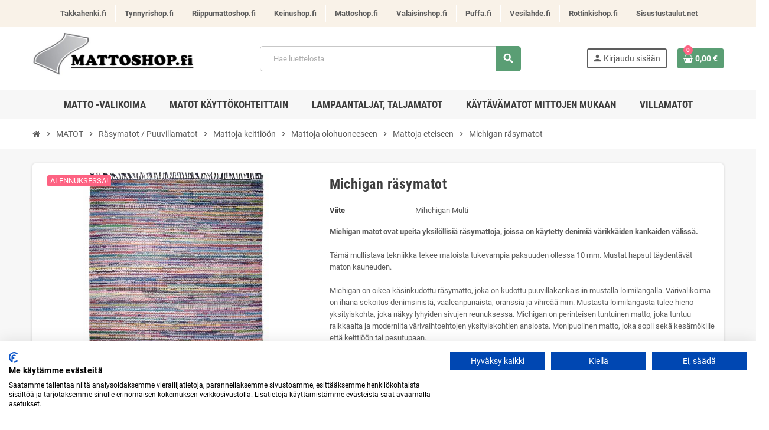

--- FILE ---
content_type: text/html; charset=utf-8
request_url: https://mattoshop.fi/raesymatot-puuvillamatot/michigan-raesymatot
body_size: 19925
content:
<!doctype html>
<html lang="fi">
  <head>
    
      
  <meta charset="utf-8">
  <meta name="theme-color" content="#f9f2e8">


  <meta http-equiv="x-ua-compatible" content="ie=edge">



  <link rel="canonical" href="https://mattoshop.fi/raesymatot-puuvillamatot/michigan-raesymatot">

  <title>Michigan räsymatot</title>
  <meta name="description" content="Kirjava Michigan räsymatto sopii kotiin tai mökille. Mainio keittiömatto. Michigan matot ovat upeita yksilöllisiä räsymattoja, joissa on käytetty denimiä värikkäiden kankaiden välissä.">
  <meta name="keywords" content="">
      
                  <link rel="alternate" href="https://mattoshop.fi/raesymatot-puuvillamatot/michigan-raesymatot" hreflang="fi-fi">
            



  <meta name="viewport" content="width=device-width, initial-scale=1, shrink-to-fit=no">



  <link rel="icon" type="image/vnd.microsoft.icon" href="/img/favicon-5.ico?1741258703">
  <link rel="shortcut icon" type="image/x-icon" href="/img/favicon-5.ico?1741258703">



    <link rel="stylesheet" href="https://mattoshop.fi/themes/ZOneTheme_child/assets/cache/theme-ebd9d0100.css" type="text/css" media="all">



  <script src="https://consent.cookiefirst.com/sites/mattoshop.fi-f0047880-35d3-4edc-8209-4d494dc3ecbb/consent.js"></script>


    <script type="text/javascript">
        var prestashop = {"cart":{"products":[],"totals":{"total":{"type":"total","label":"Yhteens\u00e4","amount":0,"value":"0,00\u00a0\u20ac"},"total_including_tax":{"type":"total","label":"Yhteens\u00e4 (sis. alv)","amount":0,"value":"0,00\u00a0\u20ac"},"total_excluding_tax":{"type":"total","label":"Yhteens\u00e4 (alv 0%)","amount":0,"value":"0,00\u00a0\u20ac"}},"subtotals":{"products":{"type":"products","label":"Summa","amount":0,"value":"0,00\u00a0\u20ac"},"discounts":null,"tax":null},"products_count":0,"summary_string":"0 tuote(tta)","vouchers":{"allowed":1,"added":[]},"discounts":[],"minimalPurchase":0,"minimalPurchaseRequired":""},"currency":{"name":"euro","iso_code":"EUR","iso_code_num":"978","sign":"\u20ac"},"customer":{"lastname":null,"firstname":null,"email":null,"birthday":null,"newsletter":null,"newsletter_date_add":null,"optin":null,"website":null,"company":null,"siret":null,"ape":null,"is_logged":false,"gender":{"type":null,"name":null},"addresses":[]},"language":{"name":"Finnish","iso_code":"fi","locale":"fi-FI","language_code":"fi-fi","is_rtl":"0","date_format_lite":"Y-m-d","date_format_full":"Y-m-d H:i:s","id":7},"page":{"title":"","canonical":null,"meta":{"title":"Michigan r\u00e4symatot","description":"Kirjava Michigan r\u00e4symatto sopii kotiin tai m\u00f6kille. Mainio keitti\u00f6matto. Michigan matot ovat upeita yksil\u00f6llisi\u00e4 r\u00e4symattoja, joissa on k\u00e4ytetty denimi\u00e4 v\u00e4rikk\u00e4iden kankaiden v\u00e4liss\u00e4.","keywords":"","robots":"index"},"page_name":"product","body_classes":{"lang-fi":true,"lang-rtl":false,"country-FI":true,"currency-EUR":true,"layout-full-width":true,"page-product":true,"tax-display-enabled":true,"product-id-474":true,"product-Michigan r\u00e4symatot":true,"product-id-category-78":true,"product-id-manufacturer-0":true,"product-id-supplier-0":true,"product-on-sale":true,"product-available-for-order":true},"admin_notifications":[]},"shop":{"name":"Mattoshop.fi","logo":"\/img\/mattoshop-logo-17412587035.jpg","stores_icon":"\/img\/logo_stores.png","favicon":"\/img\/favicon-5.ico"},"urls":{"base_url":"https:\/\/mattoshop.fi\/","current_url":"https:\/\/mattoshop.fi\/raesymatot-puuvillamatot\/michigan-raesymatot","shop_domain_url":"https:\/\/mattoshop.fi","img_ps_url":"https:\/\/mattoshop.fi\/img\/","img_cat_url":"https:\/\/mattoshop.fi\/img\/c\/","img_lang_url":"https:\/\/mattoshop.fi\/img\/l\/","img_prod_url":"https:\/\/mattoshop.fi\/img\/p\/","img_manu_url":"https:\/\/mattoshop.fi\/img\/m\/","img_sup_url":"https:\/\/mattoshop.fi\/img\/su\/","img_ship_url":"https:\/\/mattoshop.fi\/img\/s\/","img_store_url":"https:\/\/mattoshop.fi\/img\/st\/","img_col_url":"https:\/\/mattoshop.fi\/img\/co\/","img_url":"https:\/\/mattoshop.fi\/themes\/ZOneTheme_child\/assets\/img\/","css_url":"https:\/\/mattoshop.fi\/themes\/ZOneTheme_child\/assets\/css\/","js_url":"https:\/\/mattoshop.fi\/themes\/ZOneTheme_child\/assets\/js\/","pic_url":"https:\/\/mattoshop.fi\/upload\/","pages":{"address":"https:\/\/mattoshop.fi\/osoite","addresses":"https:\/\/mattoshop.fi\/osoitteet","authentication":"https:\/\/mattoshop.fi\/kirjaudu","cart":"https:\/\/mattoshop.fi\/ostoskori","category":"https:\/\/mattoshop.fi\/index.php?controller=category","cms":"https:\/\/mattoshop.fi\/index.php?controller=cms","contact":"https:\/\/mattoshop.fi\/ota-yhteytta","discount":"https:\/\/mattoshop.fi\/alennus","guest_tracking":"https:\/\/mattoshop.fi\/tilauksen-seuranta-vierailijoille","history":"https:\/\/mattoshop.fi\/tilaushistoria","identity":"https:\/\/mattoshop.fi\/tilitieto","index":"https:\/\/mattoshop.fi\/","my_account":"https:\/\/mattoshop.fi\/asiakastilini","order_confirmation":"https:\/\/mattoshop.fi\/tilausvahvistus","order_detail":"https:\/\/mattoshop.fi\/index.php?controller=order-detail","order_follow":"https:\/\/mattoshop.fi\/tilauksenseuranta","order":"https:\/\/mattoshop.fi\/tilaus","order_return":"https:\/\/mattoshop.fi\/index.php?controller=order-return","order_slip":"https:\/\/mattoshop.fi\/hyvityslaskut","pagenotfound":"https:\/\/mattoshop.fi\/sivua-ei-loydy","password":"https:\/\/mattoshop.fi\/salasanan-palautus","pdf_invoice":"https:\/\/mattoshop.fi\/index.php?controller=pdf-invoice","pdf_order_return":"https:\/\/mattoshop.fi\/index.php?controller=pdf-order-return","pdf_order_slip":"https:\/\/mattoshop.fi\/index.php?controller=pdf-order-slip","prices_drop":"https:\/\/mattoshop.fi\/alennettu-hinta","product":"https:\/\/mattoshop.fi\/index.php?controller=product","search":"https:\/\/mattoshop.fi\/etsi","sitemap":"https:\/\/mattoshop.fi\/sivukartta","stores":"https:\/\/mattoshop.fi\/liikkeet","supplier":"https:\/\/mattoshop.fi\/tavarantoimittaja","register":"https:\/\/mattoshop.fi\/kirjaudu?create_account=1","order_login":"https:\/\/mattoshop.fi\/tilaus?login=1"},"alternative_langs":{"fi-fi":"https:\/\/mattoshop.fi\/raesymatot-puuvillamatot\/michigan-raesymatot"},"theme_assets":"\/themes\/ZOneTheme_child\/assets\/","actions":{"logout":"https:\/\/mattoshop.fi\/?mylogout="},"no_picture_image":{"bySize":{"cart_default":{"url":"https:\/\/mattoshop.fi\/img\/p\/fi-default-cart_default.jpg","width":90,"height":90},"small_default":{"url":"https:\/\/mattoshop.fi\/img\/p\/fi-default-small_default.jpg","width":90,"height":90},"home_default":{"url":"https:\/\/mattoshop.fi\/img\/p\/fi-default-home_default.jpg","width":278,"height":278},"medium_default":{"url":"https:\/\/mattoshop.fi\/img\/p\/fi-default-medium_default.jpg","width":455,"height":455},"large_default":{"url":"https:\/\/mattoshop.fi\/img\/p\/fi-default-large_default.jpg","width":800,"height":800}},"small":{"url":"https:\/\/mattoshop.fi\/img\/p\/fi-default-cart_default.jpg","width":90,"height":90},"medium":{"url":"https:\/\/mattoshop.fi\/img\/p\/fi-default-home_default.jpg","width":278,"height":278},"large":{"url":"https:\/\/mattoshop.fi\/img\/p\/fi-default-large_default.jpg","width":800,"height":800},"legend":""}},"configuration":{"display_taxes_label":true,"is_catalog":false,"show_prices":true,"opt_in":{"partner":false},"quantity_discount":{"type":"discount","label":"Alennus"},"voucher_enabled":1,"return_enabled":0},"field_required":[],"breadcrumb":{"links":[{"title":"Etusivulle","url":"https:\/\/mattoshop.fi\/"},{"title":"MATOT","url":"https:\/\/mattoshop.fi\/matot"},{"title":"R\u00e4symatot \/ Puuvillamatot","url":"https:\/\/mattoshop.fi\/raesymatot-puuvillamatot"},{"title":"Mattoja keitti\u00f6\u00f6n","url":"https:\/\/mattoshop.fi\/mattoja-keittioon"},{"title":"Mattoja olohuoneeseen","url":"https:\/\/mattoshop.fi\/mattoja-olohuoneeseen"},{"title":"Mattoja eteiseen","url":"https:\/\/mattoshop.fi\/mattoja-eteiseen"},{"title":"Michigan r\u00e4symatot","url":"https:\/\/mattoshop.fi\/raesymatot-puuvillamatot\/michigan-raesymatot#\/vari-multi\/koko-130_x_190_cm"}],"count":7},"link":{"protocol_link":"https:\/\/","protocol_content":"https:\/\/","request_uri":"\/raesymatot-puuvillamatot\/michigan-raesymatot"},"time":1768709440,"static_token":"b8065abeeb890d3b2d8aaa4be905a712","token":"9e95f4e137762b3a781247f6a3744055"};
        var varCustomActionAddToCart = 1;
        var varCustomActionAddVoucher = 1;
        var varGetFinalDateController = "https:\/\/mattoshop.fi\/module\/zonethememanager\/getFinalDate";
        var varGetFinalDateMiniatureController = "https:\/\/mattoshop.fi\/module\/zonethememanager\/getFinalDateMiniature";
        var varMobileStickyMenu = 0;
        var varPSAjaxCart = 1;
        var varPageProgressBar = 1;
        var varProductCommentGradeController = "https:\/\/mattoshop.fi\/module\/zonethememanager\/CommentGrade";
        var varProductPendingRefreshIcon = 1;
        var varStickyMenu = 1;
      </script>

  <script type="text/javascript" src="https://mattoshop.fi/modules/rc_pganalytics/views/js/hook/RcAnalyticsEvents.js" ></script>




  

<!--Start of Tawk.to Script-->
<script type="text/javascript">
    
    var Tawk_API=Tawk_API || {},$_Tawk_LoadStart=new Date();
    (function(){
    var s1=document.createElement("script"),s0=document.getElementsByTagName("script")[0];
    s1.async=true;
    s1.src="https://embed.tawk.to/57fe54f61e35c727dcfcd9c7/1dor5ohdk";
    s1.charset='UTF-8';
    s1.setAttribute('crossorigin','*');
    s0.parentNode.insertBefore(s1,s0);
    })();
    

    Tawk_API.onLoad = function(){
            };

    
    
    if (typeof ajaxCart !== "undefined" && typeof ajaxCart.updateCartInformation === "function") {
        ajaxCart.updateCartInformation = (function() {
            var ajaxCartUpdateCartInformationCached = ajaxCart.updateCartInformation;

            return function(jsonData) {
                ajaxCartUpdateCartInformationCached.apply(this, arguments);
                var products = {};
                for (var i = 0, len = jsonData.products.length; i < len; i++) {
                    key = 'product-'+(parseInt(i)+1);
                    products[key] = "ID = "+jsonData.products[i].id+" | Name = "+jsonData.products[i].name+" | Quantity = "+jsonData.products[i].quantity;
                }

                if (typeof Tawk_API === 'object') {
	                Tawk_API.addEvent('products-in-the-cart',  products, function(error){});
	            }
            };
        })();
    };

    if (typeof updateCartSummary === "function") {
        updateCartSummary = (function() {
            var updateCartSummaryCached = updateCartSummary;

            return function(json) {
                updateCartSummaryCached.apply(this, arguments);
                var products = {};
                for (var i = 0, len = json.products.length; i < len; i++) {
                    key = 'product-'+(parseInt(i)+1);
                    products[key] = "ID = "+json.products[i].id+" | Name = "+json.products[i].name+" | Quantity = "+json.products[i].quantity;
                }

                if (typeof Tawk_API === 'object') {
                	Tawk_API.addEvent('products-in-the-cart',  products, function(error){});
                }
            };
        })();
    };
    
</script>
<!--End of Tawk.to Script--><!-- Global site tag (gtag.js) - Google Analytics -->
<script async src='https://www.googletagmanager.com/gtag/js?id=UA-108158956-1' data-keepinline></script>
<script data-keepinline>
    
    window.dataLayer = window.dataLayer || [];
    function gtag(){dataLayer.push(arguments);}
    gtag('js', new Date());
    
</script>
  <script async src="https://www.googletagmanager.com/gtag/js?id=G-TPEP34R08W"></script>
  <script>
    window.dataLayer = window.dataLayer || [];
    function gtag(){dataLayer.push(arguments);}
    gtag('js', new Date());
    gtag(
      'config',
      'G-TPEP34R08W',
      {
        'debug_mode':false
        , 'anonymize_ip': true                      }
    );
  </script>

 <script type="text/javascript">
          document.addEventListener('DOMContentLoaded', function() {
        $('article[data-id-product="368"] a.quick-view').on(
                "click",
                function() {
                    gtag("event", "select_item", {"send_to":"G-TPEP34R08W","items":{"item_id":368,"item_name":"Goldy yksiväriset shaggymatot,  pehmeä ja sileä","quantity":1,"price":399,"currency":"EUR","index":0,"item_brand":"","item_category":"matot","item_list_id":"product","item_variant":""}})
                });$('article[data-id-product="371"] a.quick-view').on(
                "click",
                function() {
                    gtag("event", "select_item", {"send_to":"G-TPEP34R08W","items":{"item_id":371,"item_name":"Lindi valkoinen, pehmeä design matto","quantity":1,"price":499.9,"currency":"EUR","index":1,"item_brand":"","item_category":"nukkamatot-ryijymatot-","item_list_id":"product","item_variant":""}})
                });$('article[data-id-product="377"] a.quick-view').on(
                "click",
                function() {
                    gtag("event", "select_item", {"send_to":"G-TPEP34R08W","items":{"item_id":377,"item_name":"Wilton Brentford harmaat design nukkamatot","quantity":1,"price":360.71,"currency":"EUR","index":2,"item_brand":"","item_category":"nukkamatot-ryijymatot-","item_list_id":"product","item_variant":""}})
                });$('article[data-id-product="391"] a.quick-view').on(
                "click",
                function() {
                    gtag("event", "select_item", {"send_to":"G-TPEP34R08W","items":{"item_id":391,"item_name":"Aran villamatto, käsinsolmittu","quantity":1,"price":69.99,"currency":"EUR","index":3,"item_brand":"","item_category":"matot","item_list_id":"product","item_variant":""}})
                });$('article[data-id-product="393"] a.quick-view').on(
                "click",
                function() {
                    gtag("event", "select_item", {"send_to":"G-TPEP34R08W","items":{"item_id":393,"item_name":"Cortina, käsinsolmitut villamatot","quantity":1,"price":99.99,"currency":"EUR","index":4,"item_brand":"","item_category":"mattoja-olohuoneeseen","item_list_id":"product","item_variant":""}})
                });$('article[data-id-product="395"] a.quick-view').on(
                "click",
                function() {
                    gtag("event", "select_item", {"send_to":"G-TPEP34R08W","items":{"item_id":395,"item_name":"Storm grå viskoosimatto","quantity":1,"price":399,"currency":"EUR","index":5,"item_brand":"","item_category":"matot","item_list_id":"product","item_variant":""}})
                });$('article[data-id-product="416"] a.quick-view').on(
                "click",
                function() {
                    gtag("event", "select_item", {"send_to":"G-TPEP34R08W","items":{"item_id":416,"item_name":"Storm blå viskoosimatto","quantity":1,"price":399,"currency":"EUR","index":6,"item_brand":"","item_category":"matot","item_list_id":"product","item_variant":""}})
                });$('article[data-id-product="417"] a.quick-view').on(
                "click",
                function() {
                    gtag("event", "select_item", {"send_to":"G-TPEP34R08W","items":{"item_id":417,"item_name":"Dayton Antique, pala plyysimatot","quantity":1,"price":299.5,"currency":"EUR","index":7,"item_brand":"","item_category":"plyysimatot-sileaet-matot","item_list_id":"product","item_variant":""}})
                });$('article[data-id-product="418"] a.quick-view').on(
                "click",
                function() {
                    gtag("event", "select_item", {"send_to":"G-TPEP34R08W","items":{"item_id":418,"item_name":"Fern, vaaleat Wilton matot","quantity":1,"price":379.5,"currency":"EUR","index":8,"item_brand":"","item_category":"plyysimatot-sileaet-matot","item_list_id":"product","item_variant":""}})
                });$('article[data-id-product="420"] a.quick-view').on(
                "click",
                function() {
                    gtag("event", "select_item", {"send_to":"G-TPEP34R08W","items":{"item_id":420,"item_name":"Salem villamatto, eri värejä","quantity":1,"price":119,"currency":"EUR","index":9,"item_brand":"","item_category":"matot","item_list_id":"product","item_variant":""}})
                });
      });
    </script>
<script
        async
        data-environment='production'
        src='https://js.klarna.com/web-sdk/v1/klarna.js'
        data-client-id='klarna_live_client_eCQtSHVzRSVJbDg1bmNYVnVDbi9aVjhYMksjZEhjZ0osZDlkZDY0YTgtMTBjZi00YTAxLWI5ZDItMTQ1ZTY5ZTgzNmM3LDEsRytmSWdNbmJpdGZIZWtqb1h3cnFTQzFJZlF4bG04VXAxS3FYcThKeERYMD0'
></script>




    
  <meta property="og:type" content="product">
  <meta property="og:url" content="https://mattoshop.fi/raesymatot-puuvillamatot/michigan-raesymatot">
  <meta property="og:title" content="Michigan räsymatot">
  <meta property="og:site_name" content="Mattoshop.fi">
  <meta property="og:description" content="Kirjava Michigan räsymatto sopii kotiin tai mökille. Mainio keittiömatto. Michigan matot ovat upeita yksilöllisiä räsymattoja, joissa on käytetty denimiä värikkäiden kankaiden välissä.">
  <meta property="og:image" content="https://mattoshop.fi/228068-large_default/michigan-raesymatot.jpg">
  <meta property="product:pretax_price:amount" content="119.513944">
  <meta property="product:pretax_price:currency" content="EUR">
  <meta property="product:price:amount" content="149.99">
  <meta property="product:price:currency" content="EUR">
  
  </head>

  <body id="product" class="lang-fi country-fi currency-eur layout-full-width page-product tax-display-enabled product-id-474 product-michigan-rasymatot product-id-category-78 product-id-manufacturer-0 product-id-supplier-0 product-on-sale product-available-for-order  st-wrapper">

    
      
    

    
          

    <main id="page" class="st-pusher ">

      
              

      <header id="header">
        
          
  <!-- desktop header -->
  <div class="desktop-header-version">
    
      <div class="header-banner clearfix">
        <div class="header-event-banner" >
  <div class="container">
    <div class="header-event-banner-wrapper">
      <ul><li><a href="https://takkahenki.fi" target="_blank" rel="noreferrer noopener">Takkahenki.fi</a></li>
<li><a href="https://tynnyrishop.fi/" target="_blank" rel="noreferrer noopener">Tynnyrishop.fi</a></li>
<li><a href="https://riippumattoshop.fi/" target="_blank" rel="noreferrer noopener"> Riippumattoshop.fi</a></li>
<li><a href="https://keinushop.fi" target="_blank" rel="noreferrer noopener">Keinushop.fi</a></li>
<li><a href="https://mattoshop.fi">Mattoshop.fi</a></li>
<li><a href="https://valaisinshop.fi" target="_blank" rel="noreferrer noopener">Valaisinshop.fi</a></li>
<li><a href="https://puffa.fi" target="_blank" rel="noreferrer noopener">Puffa.fi</a></li>
<li><a href="https://vesilahde.fi" target="_blank" rel="noreferrer noopener">Vesilahde.fi</a></li>
<li><a href="https://rottinkishop.fi" target="_blank" rel="noreferrer noopener">Rottinkishop.fi</a></li>
<li class="last-item"><a href="https://sisustustaulut.net" target="_blank" rel="noreferrer noopener">Sisustustaulut.net</a></li>
</ul>
    </div>
  </div>
</div>


      </div>
    

    
      <div class="header-nav clearfix">
        <div class="container">
          <div class="header-nav-wrapper d-flex align-items-center justify-content-between">
            <div class="left-nav d-flex">
              
            </div>
            <div class="right-nav d-flex">
              
            </div>
          </div>
        </div>
      </div>
    

    
      <div class="main-header clearfix">
        <div class="container">
          <div class="header-wrapper d-flex align-items-center">

            
              <div class="header-logo">
                <a href="https://mattoshop.fi/" title="Mattoshop.fi">
                                      <img class="logo" src="https://mattoshop.fi/img/mattoshop-logo-17412587035.jpg" alt="Mattoshop.fi" width="600" height="160">
                                  </a>
              </div>
            

            
              <div class="header-right">
                <div class="display-top align-items-center d-flex flex-wrap flex-lg-nowrap justify-content-end">
                  <!-- Block search module TOP -->
<div class="searchbar-wrapper">
  <div id="search_widget" class="js-search-source" data-search-controller-url="//mattoshop.fi/etsi">
    <div class="search-widget ui-front">
      <form method="get" action="//mattoshop.fi/etsi">
        <input type="hidden" name="controller" value="search">
        <input class="form-control" type="text" name="s" value="" placeholder="Hae luettelosta" aria-label="Haku">
        <button type="submit" class="btn-primary">
          <i class="material-icons search">search</i>
        </button>
      </form>
    </div>
  </div>
</div>
<!-- /Block search module TOP -->
<div class="customer-signin-module">
  <div class="user-info">
          <div class="js-account-source">
        <ul>
          <li>
            <div class="account-link">
              <a
                href="https://mattoshop.fi/asiakastilini"
                title="Kirjaudu asiakastilillesi"
                rel="nofollow"
              >
                <i class="material-icons">person</i><span>Kirjaudu sisään</span>
              </a>
            </div>
          </li>
        </ul>
      </div>
      </div>
</div><div class="shopping-cart-module">
  <div class="blockcart cart-preview" data-refresh-url="//mattoshop.fi/module/ps_shoppingcart/ajax" data-sidebar-cart-trigger>
    <ul class="cart-header">
      <li data-header-cart-source>
        <a rel="nofollow" href="//mattoshop.fi/ostoskori?action=show" class="cart-link btn-primary">
          <span class="cart-design"><i class="fa fa-shopping-basket" aria-hidden="true"></i><span class="cart-products-count">0</span></span>
          <span class="cart-total-value">0,00 €</span>
        </a>
      </li>
    </ul>

          <div class="cart-dropdown" data-shopping-cart-source>
  <div class="cart-dropdown-wrapper">
    <div class="cart-title h4">Ostoskori</div>
          <div class="no-items">
        Ostoskorissasi ei ole enää tuotteita
      </div>
      </div>
  <div class="js-cart-update-quantity page-loading-overlay cart-overview-loading">
    <div class="page-loading-backdrop d-flex align-items-center justify-content-center">
      <span class="uil-spin-css"><span><span></span></span><span><span></span></span><span><span></span></span><span><span></span></span><span><span></span></span><span><span></span></span><span><span></span></span><span><span></span></span></span>
    </div>
  </div>
</div>
      </div>
</div>

                </div>
              </div>
            

          </div>
        </div>
      </div>
    

    
      <div class="header-bottom clearfix">
        <div class="header-main-menu" id="header-main-menu" data-sticky-menu>
          <div class="container">
            <div class="header-main-menu-wrapper">
                            <div class="sticky-icon-cart" data-sticky-cart data-sidebar-cart-trigger></div>
                <div id="amegamenu" class="">
    <ul class="anav-top js-ajax-mega-menu" data-ajax-dropdown-controller="https://mattoshop.fi/module/zonemegamenu/menuDropdownContent">
              <li class="amenu-item mm15 plex ">
          <a href="matot" class="amenu-link" >                        <span>Matto -valikoima</span>
                      </a>
                      <div class="adropdown adrd1">
              <div class="js-dropdown-content" data-menu-id="15"></div>
            </div>
                  </li>
              <li class="amenu-item mm16 plex ">
          <a href="/70-matot-kayttokohteittain" class="amenu-link" >                        <span>MATOT KÄYTTÖKOHTEITTAIN</span>
                      </a>
                      <div class="adropdown adrd1">
              <div class="js-dropdown-content" data-menu-id="16"></div>
            </div>
                  </li>
              <li class="amenu-item mm65 plex ">
          <a href="taljat" class="amenu-link" >                        <span>Lampaantaljat, Taljamatot</span>
                      </a>
                      <div class="adropdown adrd1">
              <div class="js-dropdown-content" data-menu-id="65"></div>
            </div>
                  </li>
              <li class="amenu-item mm89 plex ">
          <a href="https://mattoshop.fi/kaytavamatot-mittojen-mukaan" class="amenu-link" >                        <span>Käytävämatot mittojen mukaan</span>
                      </a>
                      <div class="adropdown adrd1">
              <div class="js-dropdown-content" data-menu-id="89"></div>
            </div>
                  </li>
              <li class="amenu-item mm94 plex ">
          <a href="https://mattoshop.fi/villamatot" class="amenu-link" >                        <span>Villamatot</span>
                      </a>
                      <div class="adropdown adrd1">
              <div class="js-dropdown-content" data-menu-id="94"></div>
            </div>
                  </li>
          </ul>
  </div>

            </div>
          </div>
        </div>
      </div>
    
  </div>



        
      </header>

      <section id="wrapper">

        
          
<nav class="breadcrumb-wrapper ">
  <div class="container">
    <ol class="breadcrumb" data-depth="7" itemscope itemtype="http://schema.org/BreadcrumbList">
              
                      <li class="breadcrumb-item" itemprop="itemListElement" itemscope itemtype="http://schema.org/ListItem">
                            <a itemprop="item" href="https://mattoshop.fi/">
                                  <i class="fa fa-home home" aria-hidden="true"></i>
                                  <span itemprop="name">Etusivulle</span>
              </a>
              <meta itemprop="position" content="1">
            </li>
                  
              
                      <li class="breadcrumb-item" itemprop="itemListElement" itemscope itemtype="http://schema.org/ListItem">
                              <span class="separator material-icons">chevron_right</span>
                            <a itemprop="item" href="https://mattoshop.fi/matot">
                                  <span itemprop="name">MATOT</span>
              </a>
              <meta itemprop="position" content="2">
            </li>
                  
              
                      <li class="breadcrumb-item" itemprop="itemListElement" itemscope itemtype="http://schema.org/ListItem">
                              <span class="separator material-icons">chevron_right</span>
                            <a itemprop="item" href="https://mattoshop.fi/raesymatot-puuvillamatot">
                                  <span itemprop="name">Räsymatot / Puuvillamatot</span>
              </a>
              <meta itemprop="position" content="3">
            </li>
                  
              
                      <li class="breadcrumb-item" itemprop="itemListElement" itemscope itemtype="http://schema.org/ListItem">
                              <span class="separator material-icons">chevron_right</span>
                            <a itemprop="item" href="https://mattoshop.fi/mattoja-keittioon">
                                  <span itemprop="name">Mattoja keittiöön</span>
              </a>
              <meta itemprop="position" content="4">
            </li>
                  
              
                      <li class="breadcrumb-item" itemprop="itemListElement" itemscope itemtype="http://schema.org/ListItem">
                              <span class="separator material-icons">chevron_right</span>
                            <a itemprop="item" href="https://mattoshop.fi/mattoja-olohuoneeseen">
                                  <span itemprop="name">Mattoja olohuoneeseen</span>
              </a>
              <meta itemprop="position" content="5">
            </li>
                  
              
                      <li class="breadcrumb-item" itemprop="itemListElement" itemscope itemtype="http://schema.org/ListItem">
                              <span class="separator material-icons">chevron_right</span>
                            <a itemprop="item" href="https://mattoshop.fi/mattoja-eteiseen">
                                  <span itemprop="name">Mattoja eteiseen</span>
              </a>
              <meta itemprop="position" content="6">
            </li>
                  
              
                      <li class="breadcrumb-item" itemprop="itemListElement" itemscope itemtype="http://schema.org/ListItem">
                              <span class="separator material-icons">chevron_right</span>
                            <a itemprop="item" href="https://mattoshop.fi/raesymatot-puuvillamatot/michigan-raesymatot#/vari-multi/koko-130_x_190_cm">
                                  <span itemprop="name">Michigan räsymatot</span>
              </a>
              <meta itemprop="position" content="7">
            </li>
                  
          </ol>
  </div>
</nav>
        

        
          
<aside id="notifications">
  <div class="container">
    
    
    
      </div>
</aside>
        

        

        

        
          <div class="main-content">
            <div class="container">
              <div class="row ">

                

                
<div id="center-column" class="center-column col-12">
  <div class="center-wrapper">
    

    
<section itemscope itemtype="https://schema.org/Product">
  <meta itemprop="url" content="https://mattoshop.fi/raesymatot-puuvillamatot/michigan-raesymatot">

  
    <div class="main-product-details shadow-box md-bottom" id="mainProduct">
                          
      <div class="row">
        
          <div class="product-left col-12 col-md-5 ">
            <section class="product-left-content">
              
                <div class="images-container">
  <div class="images-container-wrapper js-enable-zoom-image">
          <meta itemprop="image" content="https://mattoshop.fi/228068-medium_default/michigan-raesymatot.jpg" />

              
          <div class="product-cover sm-bottom">
                          <img
                src = "data:image/svg+xml,%3Csvg%20xmlns=%22http://www.w3.org/2000/svg%22%20viewBox=%220%200%20455%20455%22%3E%3C/svg%3E"
                data-original = "https://mattoshop.fi/228068-medium_default/michigan-raesymatot.jpg"
                class = "img-fluid js-qv-product-cover js-main-zoom js-lazy"
                alt = "Michigan räsymatot"
                data-zoom-image = "https://mattoshop.fi/228068-large_default/michigan-raesymatot.jpg"
                data-id-image = "228068"
                width = "455"
                height = "455"
              >
                        <div class="layer d-flex align-items-center justify-content-center">
              <span class="zoom-in js-mfp-button"><i class="material-icons">zoom_out_map</i></span>
            </div>
          </div>
        

        
          <div class="thumbs-list ">
  <div class="flex-scrollbox-wrapper js-product-thumbs-scrollbox">
    <ul class="product-images" id="js-zoom-gallery">
              <li class="thumb-container">
          <a
            class="thumb js-thumb "
            data-image="https://mattoshop.fi/2453-medium_default/michigan-raesymatot.jpg"
            data-zoom-image="https://mattoshop.fi/2453-large_default/michigan-raesymatot.jpg"
            data-id-image="2453"
          >
            <img
              src = "https://mattoshop.fi/2453-small_default/michigan-raesymatot.jpg"
              alt = "Michigan räsymatot"
              class = "img-fluid"
              width = "90"
              height = "90"
            >
          </a>
        </li>
              <li class="thumb-container">
          <a
            class="thumb js-thumb "
            data-image="https://mattoshop.fi/9261-medium_default/michigan-raesymatot.jpg"
            data-zoom-image="https://mattoshop.fi/9261-large_default/michigan-raesymatot.jpg"
            data-id-image="9261"
          >
            <img
              src = "https://mattoshop.fi/9261-small_default/michigan-raesymatot.jpg"
              alt = "Michigan räsymatot"
              class = "img-fluid"
              width = "90"
              height = "90"
            >
          </a>
        </li>
              <li class="thumb-container">
          <a
            class="thumb js-thumb "
            data-image="https://mattoshop.fi/11710-medium_default/michigan-raesymatot.jpg"
            data-zoom-image="https://mattoshop.fi/11710-large_default/michigan-raesymatot.jpg"
            data-id-image="11710"
          >
            <img
              src = "https://mattoshop.fi/11710-small_default/michigan-raesymatot.jpg"
              alt = "Michigan räsymatot"
              class = "img-fluid"
              width = "90"
              height = "90"
            >
          </a>
        </li>
              <li class="thumb-container">
          <a
            class="thumb js-thumb "
            data-image="https://mattoshop.fi/34439-medium_default/michigan-raesymatot.jpg"
            data-zoom-image="https://mattoshop.fi/34439-large_default/michigan-raesymatot.jpg"
            data-id-image="34439"
          >
            <img
              src = "https://mattoshop.fi/34439-small_default/michigan-raesymatot.jpg"
              alt = "Michigan räsymatot"
              class = "img-fluid"
              width = "90"
              height = "90"
            >
          </a>
        </li>
              <li class="thumb-container">
          <a
            class="thumb js-thumb selected"
            data-image="https://mattoshop.fi/228068-medium_default/michigan-raesymatot.jpg"
            data-zoom-image="https://mattoshop.fi/228068-large_default/michigan-raesymatot.jpg"
            data-id-image="228068"
          >
            <img
              src = "https://mattoshop.fi/228068-small_default/michigan-raesymatot.jpg"
              alt = "Michigan räsymatot"
              class = "img-fluid"
              width = "90"
              height = "90"
            >
          </a>
        </li>
          </ul>
  </div>

  <div class="scroll-box-arrows">
    <i class="material-icons left">chevron_left</i>
    <i class="material-icons right">chevron_right</i>
  </div>
</div>
        
            </div>

  
</div>
              

              
                <div class="product-flags">
                                      <span class="product-flag on-sale"><span>Alennuksessa!</span></span>
                                  </div>
              
            </section>
          </div>
        

        
          <div class="product-right col-12 col-md-7 ">
            <section class="product-right-content">
              
                
                  <h1 class="page-heading" itemprop="name">Michigan räsymatot</h1>
                
              

              <div class="row">
                <div class="col-12 ">
                  <div class="product-attributes mb-2 js-product-attributes-destination"></div>

                  <div class="product-availability-top mb-3 js-product-availability-destination"></div>

                  
                    <div class="product-out-of-stock">
                      
                    </div>
                  

                  
                    <div id="product-description-short-474" class="product-description-short sm-bottom" itemprop="description">
                      <p><strong>Michigan matot ovat upeita yksilöllisiä räsymattoja, joissa on käytetty denimiä värikkäiden kankaiden välissä.<br /></strong> <br />Tämä mullistava tekniikka tekee matoista tukevampia paksuuden ollessa 10 mm. Mustat hapsut täydentävät maton kauneuden. <br /><br />Michigan on oikea käsinkudottu räsymatto, joka on kudottu puuvillakankaisiin mustalla loimilangalla. Värivalikoima on ihana sekoitus denimsinistä, vaaleanpunaista, oranssia ja vihreää mm. Mustasta loimilangasta tulee hieno yksityiskohta, joka näkyy lyhyiden sivujen reunuksessa. Michigan on perinteisen tuntuinen matto, joka tuntuu raikkaalta ja modernilta värivaihtoehtojen yksityiskohtien ansiosta. Monipuolinen matto, joka sopii sekä kesämökille että keittiöön tai pesutupaan.<br /><br />Michigan mattoja on monenkokoisia ja niitä voidaan käyttää molemmin puolin.<br /><br /><img src="https://takkahenki.fi/img/cms/Strehog_logga.png" alt="" width="230" height="45" /></p>
                    </div>
                  

                  <div class="product-information light-box-bg mb-3">
                    
                      
                    

                    
                        <div class="product-prices sm-bottom">
    
      <div
        itemprop="offers"
        itemscope
        itemtype="https://schema.org/Offer"
        class="d-flex flex-wrap align-items-center"
      >
        <link itemprop="availability" href="https://schema.org/PreOrder"/>
        <meta itemprop="priceCurrency" content="EUR">

        <span class="price product-price" itemprop="price" content="149.99">149,99 €</span>
        
                  

                  

          <span class="regular-price">159,99 €</span>

                      <span class="discount-amount">- 10,00 €</span>
                        </div>
    

    
          

    
          

    
          

    

    <div class="tax-shipping-delivery-label">
              Sisältää alv:n
            
      
                    
    </div>
    <!-- Placement v2 -->
    <klarna-placement
      data-key="top-strip-promotion-badge"
      data-locale="fi-FI"
    ></klarna-placement>
    <!-- end Placement -->    
  </div>
                    

                    
                    <div class="product-actions">
                      
                        <form action="https://mattoshop.fi/ostoskori" method="post" id="add-to-cart-or-refresh">
                          <input type="hidden" name="token" value="b8065abeeb890d3b2d8aaa4be905a712">
                          <input type="hidden" name="id_product" value="474" id="product_page_product_id">
                          <input type="hidden" name="id_customization" value="0" id="product_customization_id">

                          
                            
<div class="product-variants">
  
      
  
  
      

  <div class="product-variants-wrapper sm-bottom ">
                  <div class="product-variants-item row">
          <label class="form-control-label col-3">Väri</label>

          <div class="attribute-list col-9">
                          <select
                id="group_7"
                data-product-attribute="7"
                name="group[7]"
                class="form-control form-control-select select-group"
              >
                                  <option value="100" title="Multi" selected="selected">Multi</option>
                              </select>
                      </div>
        </div>
                        <div class="product-variants-item row">
          <label class="form-control-label col-3">Koko</label>

          <div class="attribute-list col-9">
                          <select
                id="group_6"
                data-product-attribute="6"
                name="group[6]"
                class="form-control form-control-select select-group"
              >
                                  <option value="114" title="130 x 190 cm" selected="selected">130 x 190 cm</option>
                                  <option value="46" title="160 x 230 cm">160 x 230 cm</option>
                                  <option value="58" title="200 x 290 cm">200 x 290 cm</option>
                              </select>
                      </div>
        </div>
            </div>
</div>
                          

                          
                                                      

                          
                            <section class="product-discounts">
</section>


                          

                          
                            <div class="product-add-to-cart ">
    
    
      
        <div class="product-quantity-touchspin row sm-bottom">
          <label class="form-control-label col-3">Määrä</label>
          <div class="col-9">
            <div class="qty">
              <input
                type="number"
                name="qty"
                id="quantity_wanted"
                value="1"
                class="form-control"
                min="1"
                aria-label="Määrä"
              />
            </div>
          </div>
        </div>
      

      
        <div class="product-minimal-quantity">
                  </div>
      

      
        <div class="product-add-to-cart-button mb-2 row">
          <div class="add col-12 col-md-9 col-xl-10">
            <button
              class="btn add-to-cart"
              data-button-action="add-to-cart"
              type="submit"
                          >
              <i class="material-icons shopping-cart">shopping_cart</i><span>Ostoskoriin</span>
              <span class="js-waitting-add-to-cart page-loading-overlay add-to-cart-loading">
                <span class="page-loading-backdrop d-flex align-items-center justify-content-center">
                  <span class="uil-spin-css"><span><span></span></span><span><span></span></span><span><span></span></span><span><span></span></span><span><span></span></span><span><span></span></span><span><span></span></span><span><span></span></span></span>
                </span>
              </span>
            </button>
          </div>
        </div>
      

      

    
    
          
  </div>
                          

                          

                        </form>
                      
                    </div>
                  </div><!-- /product-information -->
                </div>

                              </div>

              
                <div class="product-additional-info">
  
      <div class="social-sharing">
      <label>Jaa</label>
      <ul class="d-flex flex-wrap justify-content-between">
                  <li class="facebook">
            <a href="http://www.facebook.com/sharer.php?u=https://mattoshop.fi/raesymatot-puuvillamatot/michigan-raesymatot" title="Jaa" target="_blank">
                              <i class="fa fa-facebook" aria-hidden="true"></i>
                            Jaa
            </a>
          </li>
                  <li class="twitter">
            <a href="https://twitter.com/intent/tweet?text=Michigan%20räsymatot%20https://mattoshop.fi/raesymatot-puuvillamatot/michigan-raesymatot" title="Twiittaa" target="_blank">
                              <i class="fa fa-twitter" aria-hidden="true"></i>
                            Twiittaa
            </a>
          </li>
                  <li class="googleplus">
            <a href="https://plus.google.com/share?url=https://mattoshop.fi/raesymatot-puuvillamatot/michigan-raesymatot" title="Google+" target="_blank">
                              <i class="fa fa-google-plus" aria-hidden="true"></i>
                            Google+
            </a>
          </li>
                  <li class="pinterest">
            <a href="http://www.pinterest.com/pin/create/button/?media=https://mattoshop.fi/228068/michigan-raesymatot.jpg&amp;url=https://mattoshop.fi/raesymatot-puuvillamatot/michigan-raesymatot" title="Pinterest" target="_blank">
                              <i class="fa fa-pinterest-p" aria-hidden="true"></i>
                            Pinterest
            </a>
          </li>
              </ul>
    </div>
  

</div>
              

              
                <div class="reassurance-hook">
                  
                </div>
              
            </section><!-- /product-right-content -->
          </div><!-- /product-right -->
        
      </div><!-- /row -->
      <div class="js-product-refresh-pending-query page-loading-overlay main-product-details-loading">
        <div class="page-loading-backdrop d-flex align-items-center justify-content-center">
          <span class="uil-spin-css"><span><span></span></span><span><span></span></span><span><span></span></span><span><span></span></span><span><span></span></span><span><span></span></span><span><span></span></span><span><span></span></span></span>
        </div>
      </div>
    </div><!-- /main-product-details -->
  

  
    <div class="main-product-bottom md-bottom">
              <div class="product-tabs">
  <ul class="nav nav-tabs flex-lg-nowrap">
        <li class="nav-item product-description-nav-item">
      <a class="nav-link active" data-toggle="tab" href="#collapseDescription">
        <span>Kuvaus</span>
      </a>
    </li>
            <li class="nav-item product-features-nav-item">
      <a class="nav-link " data-toggle="tab" href="#collapseDetails">
        <span>Lisätiedot ja toimitus</span>
      </a>
    </li>
            <li class="nav-item product-attachments-nav-item">
      <a class="nav-link " data-toggle="tab" href="#collapseAttachments">
        <span>Liitteet</span>
      </a>
    </li>
          </ul>
  <div class="tab-content light-box-bg">
    <div id="collapseDescription" class="product-description-block tab-pane fade show active">
      <div class="panel-content">
        
  <div class="product-description typo"><h4>Kestävä ja kaunis Michigan puuvillainen räsymatto</h4>
<p>Michigan matot ovat valmistettu puuvillasta. Ne soveltuvat kaikkiin koteihin. Voit käyttää niitä keittiössä tai eteiskäytävällä tai miksei vaikkapa olohuoneen pöydän alla. Huvilalla ne ovat usein paras ratkaisu. Ne ovat erittäin kestäviä. Elinkaari niillä jatkuu jopa seuraavalle sukupolvelle. <br /><br />Puhtaanapito on helppoa. Normaali imurointi riittää ja tarvittaessa voit ravistaa ja tuulettaa ne ulkona. Tahrat poistetaan tuoreeltaan kostealla liinalla mietoja pesuaineita käyttäen. Michigan matot ovat käsin vesipestäviä 30 asteessa. Kuivaus ja pesu raitojen suuntaisesti.</p>
<p>Perinteinen Michigan tehdään eri kokoisista räsyistä, joten joidenkin materiaalien pää saattaa näkyä.</p>
<ul style="list-style-type:disc;">
<li>     Klassinen muotoilu, perinteikäs</li>
<li>     Tuoreet värit, monta eri väriä</li>
<li>     Ranskalainen reuna, helppo sisustaa</li>
</ul>
<p>Hoitoon suosittelemme turvallista Softcare matonhoitosettiä.</p>
<p><strong>Tekninen kuvaus<br /></strong>Laatu: Käsinkudottu<br />Materiaali: Puuvilla<br />Paksuus: n. 10 mm<br />Sarja: Michigan<br />Tuotemerkki: Strehög</p>
<p><img src="https://takkahenki.fi/img/cms/streh%C3%B6g2muut.jpg" alt="" width="400" height="100" /></p>
<p>Helppohoitoinen räsymatto ja puuvillamatto suojaa lattiaa sekä asuntoa, pehmentää kaikkia ääniä sekä vähentää myös kaikua. <br />Uudet Puuvillamatot ovat kestäviä ja helppoja pestä, muistuttavat paljon räsymattoja, joten ne ovat oiva valinta esimerkiksi keittiö-, eteis- ja mökkien eri tiloihin. Pestäviä ja kestäviä. Helppokäyttöisyytensä ja kirjavuutensa vuoksi ne voivat myös antaa helposti ja taloudellisesti kauniin ilmeen esimerkiksi lasten huoneeseen sekä parvekkeelle tai aittaan.</p></div>

      </div>
    </div>
    <div id="collapseDetails" class="product-features-block tab-pane fade ">
      <div class="panel-content">
        
  <div class="product-details" id="product-details" data-product="{&quot;id_shop_default&quot;:&quot;5&quot;,&quot;id_manufacturer&quot;:&quot;0&quot;,&quot;id_supplier&quot;:&quot;0&quot;,&quot;reference&quot;:&quot;STR- Michigan Multi&quot;,&quot;is_virtual&quot;:&quot;0&quot;,&quot;delivery_in_stock&quot;:&quot;&quot;,&quot;delivery_out_stock&quot;:&quot;&quot;,&quot;id_category_default&quot;:&quot;78&quot;,&quot;on_sale&quot;:&quot;1&quot;,&quot;online_only&quot;:&quot;0&quot;,&quot;ecotax&quot;:&quot;0.000000&quot;,&quot;minimal_quantity&quot;:&quot;1&quot;,&quot;low_stock_threshold&quot;:&quot;0&quot;,&quot;low_stock_alert&quot;:&quot;0&quot;,&quot;price&quot;:&quot;149,99\u00a0\u20ac&quot;,&quot;unity&quot;:&quot;&quot;,&quot;unit_price_ratio&quot;:&quot;0.000000&quot;,&quot;additional_shipping_cost&quot;:&quot;0.00&quot;,&quot;customizable&quot;:&quot;0&quot;,&quot;text_fields&quot;:&quot;0&quot;,&quot;uploadable_files&quot;:&quot;0&quot;,&quot;redirect_type&quot;:&quot;404&quot;,&quot;id_type_redirected&quot;:&quot;0&quot;,&quot;available_for_order&quot;:&quot;1&quot;,&quot;available_date&quot;:null,&quot;show_condition&quot;:&quot;0&quot;,&quot;condition&quot;:&quot;new&quot;,&quot;show_price&quot;:&quot;1&quot;,&quot;indexed&quot;:&quot;1&quot;,&quot;visibility&quot;:&quot;both&quot;,&quot;cache_default_attribute&quot;:&quot;25117&quot;,&quot;advanced_stock_management&quot;:&quot;0&quot;,&quot;date_add&quot;:&quot;2014-07-09 15:50:37&quot;,&quot;date_upd&quot;:&quot;2025-10-08 10:31:14&quot;,&quot;pack_stock_type&quot;:&quot;0&quot;,&quot;meta_description&quot;:&quot;Kirjava Michigan r\u00e4symatto sopii kotiin tai m\u00f6kille. Mainio keitti\u00f6matto. Michigan matot ovat upeita yksil\u00f6llisi\u00e4 r\u00e4symattoja, joissa on k\u00e4ytetty denimi\u00e4 v\u00e4rikk\u00e4iden kankaiden v\u00e4liss\u00e4.&quot;,&quot;meta_keywords&quot;:&quot;&quot;,&quot;meta_title&quot;:&quot;&quot;,&quot;link_rewrite&quot;:&quot;michigan-raesymatot&quot;,&quot;name&quot;:&quot;Michigan r\u00e4symatot&quot;,&quot;description&quot;:&quot;&lt;h4&gt;Kest\u00e4v\u00e4 ja kaunis Michigan puuvillainen r\u00e4symatto&lt;\/h4&gt;\n&lt;p&gt;Michigan matot ovat valmistettu puuvillasta. Ne soveltuvat kaikkiin koteihin. Voit k\u00e4ytt\u00e4\u00e4 niit\u00e4 keitti\u00f6ss\u00e4 tai eteisk\u00e4yt\u00e4v\u00e4ll\u00e4 tai miksei vaikkapa olohuoneen p\u00f6yd\u00e4n alla. Huvilalla ne ovat usein paras ratkaisu.\u00a0Ne ovat eritt\u00e4in kest\u00e4vi\u00e4. Elinkaari niill\u00e4 jatkuu jopa seuraavalle sukupolvelle. &lt;br \/&gt;&lt;br \/&gt;Puhtaanapito on helppoa. Normaali imurointi riitt\u00e4\u00e4 ja tarvittaessa voit ravistaa ja tuulettaa ne ulkona. Tahrat poistetaan tuoreeltaan kostealla liinalla mietoja pesuaineita k\u00e4ytt\u00e4en.\u00a0Michigan matot ovat k\u00e4sin vesipest\u00e4vi\u00e4 30 asteessa. Kuivaus ja pesu raitojen suuntaisesti.&lt;\/p&gt;\n&lt;p&gt;Perinteinen Michigan tehd\u00e4\u00e4n eri kokoisista r\u00e4syist\u00e4, joten joidenkin materiaalien p\u00e4\u00e4 saattaa n\u00e4ky\u00e4.&lt;\/p&gt;\n&lt;ul style=\&quot;list-style-type:disc;\&quot;&gt;\n&lt;li&gt;\u00a0\u00a0\u00a0\u00a0 Klassinen muotoilu, perinteik\u00e4s&lt;\/li&gt;\n&lt;li&gt;\u00a0\u00a0\u00a0\u00a0 Tuoreet v\u00e4rit, monta eri v\u00e4ri\u00e4&lt;\/li&gt;\n&lt;li&gt;\u00a0\u00a0\u00a0\u00a0 Ranskalainen reuna, helppo sisustaa&lt;\/li&gt;\n&lt;\/ul&gt;\n&lt;p&gt;Hoitoon suosittelemme turvallista Softcare matonhoitosetti\u00e4.&lt;\/p&gt;\n&lt;p&gt;&lt;strong&gt;Tekninen kuvaus&lt;br \/&gt;&lt;\/strong&gt;Laatu:\u00a0K\u00e4sinkudottu&lt;br \/&gt;Materiaali: Puuvilla&lt;br \/&gt;Paksuus: n.\u00a010 mm&lt;br \/&gt;Sarja: Michigan&lt;br \/&gt;Tuotemerkki: Streh\u00f6g&lt;\/p&gt;\n&lt;p&gt;&lt;img src=\&quot;https:\/\/takkahenki.fi\/img\/cms\/streh%C3%B6g2muut.jpg\&quot; alt=\&quot;\&quot; width=\&quot;400\&quot; height=\&quot;100\&quot; \/&gt;&lt;\/p&gt;\n&lt;p&gt;Helppohoitoinen r\u00e4symatto ja puuvillamatto suojaa lattiaa sek\u00e4 asuntoa, pehment\u00e4\u00e4 kaikkia \u00e4\u00e4ni\u00e4 sek\u00e4 v\u00e4hent\u00e4\u00e4 my\u00f6s kaikua. &lt;br \/&gt;Uudet Puuvillamatot ovat kest\u00e4vi\u00e4 ja helppoja pest\u00e4, muistuttavat paljon r\u00e4symattoja, joten ne ovat oiva valinta esimerkiksi keitti\u00f6-, eteis- ja m\u00f6kkien eri tiloihin. Pest\u00e4vi\u00e4 ja kest\u00e4vi\u00e4. Helppok\u00e4ytt\u00f6isyytens\u00e4 ja kirjavuutensa vuoksi ne voivat my\u00f6s antaa helposti ja taloudellisesti kauniin ilmeen esimerkiksi lasten huoneeseen sek\u00e4 parvekkeelle tai aittaan.&lt;\/p&gt;&quot;,&quot;description_short&quot;:&quot;&lt;p&gt;&lt;strong&gt;Michigan matot ovat upeita yksil\u00f6llisi\u00e4 r\u00e4symattoja, joissa on k\u00e4ytetty denimi\u00e4 v\u00e4rikk\u00e4iden kankaiden v\u00e4liss\u00e4.&lt;br \/&gt;&lt;\/strong&gt; &lt;br \/&gt;T\u00e4m\u00e4 mullistava tekniikka tekee matoista tukevampia paksuuden ollessa 10 mm. Mustat hapsut t\u00e4ydent\u00e4v\u00e4t maton kauneuden. &lt;br \/&gt;&lt;br \/&gt;Michigan on oikea k\u00e4sinkudottu r\u00e4symatto, joka on kudottu puuvillakankaisiin mustalla loimilangalla. V\u00e4rivalikoima on ihana sekoitus denimsinist\u00e4, vaaleanpunaista, oranssia ja vihre\u00e4\u00e4 mm. Mustasta loimilangasta tulee hieno yksityiskohta, joka n\u00e4kyy lyhyiden sivujen reunuksessa. Michigan on perinteisen tuntuinen matto, joka tuntuu raikkaalta ja modernilta v\u00e4rivaihtoehtojen yksityiskohtien ansiosta. Monipuolinen matto, joka sopii sek\u00e4 kes\u00e4m\u00f6kille ett\u00e4 keitti\u00f6\u00f6n tai pesutupaan.&lt;br \/&gt;&lt;br \/&gt;Michigan mattoja on monenkokoisia ja niit\u00e4 voidaan k\u00e4ytt\u00e4\u00e4 molemmin puolin.&lt;br \/&gt;&lt;br \/&gt;&lt;img src=\&quot;https:\/\/takkahenki.fi\/img\/cms\/Strehog_logga.png\&quot; alt=\&quot;\&quot; width=\&quot;230\&quot; height=\&quot;45\&quot; \/&gt;&lt;\/p&gt;&quot;,&quot;available_now&quot;:&quot;&quot;,&quot;available_later&quot;:&quot;&quot;,&quot;id&quot;:474,&quot;id_product&quot;:474,&quot;out_of_stock&quot;:0,&quot;new&quot;:0,&quot;id_product_attribute&quot;:25117,&quot;quantity_wanted&quot;:1,&quot;extraContent&quot;:[],&quot;allow_oosp&quot;:true,&quot;category&quot;:&quot;raesymatot-puuvillamatot&quot;,&quot;category_name&quot;:&quot;R\u00e4symatot \/ Puuvillamatot&quot;,&quot;link&quot;:&quot;https:\/\/mattoshop.fi\/raesymatot-puuvillamatot\/michigan-raesymatot&quot;,&quot;attribute_price&quot;:55.776892,&quot;price_tax_exc&quot;:119.513944,&quot;price_without_reduction&quot;:159.989999,&quot;reduction&quot;:10,&quot;specific_prices&quot;:{&quot;id_specific_price&quot;:&quot;962&quot;,&quot;id_specific_price_rule&quot;:&quot;0&quot;,&quot;id_cart&quot;:&quot;0&quot;,&quot;id_product&quot;:&quot;474&quot;,&quot;id_shop&quot;:&quot;0&quot;,&quot;id_shop_group&quot;:&quot;0&quot;,&quot;id_currency&quot;:&quot;0&quot;,&quot;id_country&quot;:&quot;0&quot;,&quot;id_group&quot;:&quot;0&quot;,&quot;id_customer&quot;:&quot;0&quot;,&quot;id_product_attribute&quot;:&quot;0&quot;,&quot;price&quot;:&quot;-1.000000&quot;,&quot;from_quantity&quot;:&quot;1&quot;,&quot;reduction&quot;:&quot;10.000000&quot;,&quot;reduction_tax&quot;:&quot;1&quot;,&quot;reduction_type&quot;:&quot;amount&quot;,&quot;from&quot;:&quot;0000-00-00 00:00:00&quot;,&quot;to&quot;:&quot;0000-00-00 00:00:00&quot;,&quot;score&quot;:&quot;32&quot;},&quot;quantity&quot;:-19,&quot;quantity_all_versions&quot;:-28,&quot;id_image&quot;:&quot;fi-default&quot;,&quot;features&quot;:[{&quot;name&quot;:&quot;Toimitusaika keskim\u00e4\u00e4rin (arki pv)&quot;,&quot;value&quot;:&quot;5 - 8 pv&quot;,&quot;id_feature&quot;:&quot;15&quot;,&quot;position&quot;:&quot;14&quot;}],&quot;attachments&quot;:[{&quot;id_product&quot;:&quot;474&quot;,&quot;id_attachment&quot;:&quot;339&quot;,&quot;file&quot;:&quot;444e838b8fab089c764fec3d3d4ceb065fcd9384&quot;,&quot;file_name&quot;:&quot;Turvallista matonhoitoa.pdf&quot;,&quot;file_size&quot;:&quot;231862&quot;,&quot;mime&quot;:&quot;application\/pdf&quot;,&quot;id_lang&quot;:&quot;7&quot;,&quot;name&quot;:&quot;Turvallista maton hoitoa&quot;,&quot;description&quot;:&quot;Maton hoidon yleisohjeita&quot;,&quot;file_size_formatted&quot;:&quot;226.43k&quot;}],&quot;virtual&quot;:0,&quot;pack&quot;:0,&quot;packItems&quot;:[],&quot;nopackprice&quot;:0,&quot;customization_required&quot;:false,&quot;attributes&quot;:{&quot;7&quot;:{&quot;id_attribute&quot;:&quot;100&quot;,&quot;id_attribute_group&quot;:&quot;7&quot;,&quot;name&quot;:&quot;Multi&quot;,&quot;group&quot;:&quot;V\u00e4ri&quot;,&quot;reference&quot;:&quot;Mihchigan Multi&quot;,&quot;ean13&quot;:&quot;&quot;,&quot;isbn&quot;:&quot;&quot;,&quot;upc&quot;:&quot;&quot;},&quot;6&quot;:{&quot;id_attribute&quot;:&quot;114&quot;,&quot;id_attribute_group&quot;:&quot;6&quot;,&quot;name&quot;:&quot;130 x 190 cm&quot;,&quot;group&quot;:&quot;Koko&quot;,&quot;reference&quot;:&quot;Mihchigan Multi&quot;,&quot;ean13&quot;:&quot;&quot;,&quot;isbn&quot;:&quot;&quot;,&quot;upc&quot;:&quot;&quot;}},&quot;rate&quot;:25.5,&quot;tax_name&quot;:&quot;ALV FI 25,5%&quot;,&quot;ecotax_rate&quot;:0,&quot;unit_price&quot;:&quot;&quot;,&quot;customizations&quot;:{&quot;fields&quot;:[]},&quot;id_customization&quot;:0,&quot;is_customizable&quot;:false,&quot;show_quantities&quot;:false,&quot;quantity_label&quot;:&quot;Tuote&quot;,&quot;quantity_discounts&quot;:[],&quot;customer_group_discount&quot;:0,&quot;images&quot;:[{&quot;bySize&quot;:{&quot;cart_default&quot;:{&quot;url&quot;:&quot;https:\/\/mattoshop.fi\/2453-cart_default\/michigan-raesymatot.jpg&quot;,&quot;width&quot;:90,&quot;height&quot;:90},&quot;small_default&quot;:{&quot;url&quot;:&quot;https:\/\/mattoshop.fi\/2453-small_default\/michigan-raesymatot.jpg&quot;,&quot;width&quot;:90,&quot;height&quot;:90},&quot;home_default&quot;:{&quot;url&quot;:&quot;https:\/\/mattoshop.fi\/2453-home_default\/michigan-raesymatot.jpg&quot;,&quot;width&quot;:278,&quot;height&quot;:278},&quot;medium_default&quot;:{&quot;url&quot;:&quot;https:\/\/mattoshop.fi\/2453-medium_default\/michigan-raesymatot.jpg&quot;,&quot;width&quot;:455,&quot;height&quot;:455},&quot;large_default&quot;:{&quot;url&quot;:&quot;https:\/\/mattoshop.fi\/2453-large_default\/michigan-raesymatot.jpg&quot;,&quot;width&quot;:800,&quot;height&quot;:800}},&quot;small&quot;:{&quot;url&quot;:&quot;https:\/\/mattoshop.fi\/2453-cart_default\/michigan-raesymatot.jpg&quot;,&quot;width&quot;:90,&quot;height&quot;:90},&quot;medium&quot;:{&quot;url&quot;:&quot;https:\/\/mattoshop.fi\/2453-home_default\/michigan-raesymatot.jpg&quot;,&quot;width&quot;:278,&quot;height&quot;:278},&quot;large&quot;:{&quot;url&quot;:&quot;https:\/\/mattoshop.fi\/2453-large_default\/michigan-raesymatot.jpg&quot;,&quot;width&quot;:800,&quot;height&quot;:800},&quot;legend&quot;:&quot;&quot;,&quot;id_image&quot;:&quot;2453&quot;,&quot;id_product&quot;:&quot;474&quot;,&quot;position&quot;:&quot;3&quot;,&quot;cover&quot;:null,&quot;associatedVariants&quot;:[&quot;25117&quot;,&quot;35321&quot;,&quot;35322&quot;]},{&quot;bySize&quot;:{&quot;cart_default&quot;:{&quot;url&quot;:&quot;https:\/\/mattoshop.fi\/9261-cart_default\/michigan-raesymatot.jpg&quot;,&quot;width&quot;:90,&quot;height&quot;:90},&quot;small_default&quot;:{&quot;url&quot;:&quot;https:\/\/mattoshop.fi\/9261-small_default\/michigan-raesymatot.jpg&quot;,&quot;width&quot;:90,&quot;height&quot;:90},&quot;home_default&quot;:{&quot;url&quot;:&quot;https:\/\/mattoshop.fi\/9261-home_default\/michigan-raesymatot.jpg&quot;,&quot;width&quot;:278,&quot;height&quot;:278},&quot;medium_default&quot;:{&quot;url&quot;:&quot;https:\/\/mattoshop.fi\/9261-medium_default\/michigan-raesymatot.jpg&quot;,&quot;width&quot;:455,&quot;height&quot;:455},&quot;large_default&quot;:{&quot;url&quot;:&quot;https:\/\/mattoshop.fi\/9261-large_default\/michigan-raesymatot.jpg&quot;,&quot;width&quot;:800,&quot;height&quot;:800}},&quot;small&quot;:{&quot;url&quot;:&quot;https:\/\/mattoshop.fi\/9261-cart_default\/michigan-raesymatot.jpg&quot;,&quot;width&quot;:90,&quot;height&quot;:90},&quot;medium&quot;:{&quot;url&quot;:&quot;https:\/\/mattoshop.fi\/9261-home_default\/michigan-raesymatot.jpg&quot;,&quot;width&quot;:278,&quot;height&quot;:278},&quot;large&quot;:{&quot;url&quot;:&quot;https:\/\/mattoshop.fi\/9261-large_default\/michigan-raesymatot.jpg&quot;,&quot;width&quot;:800,&quot;height&quot;:800},&quot;legend&quot;:&quot;&quot;,&quot;id_image&quot;:&quot;9261&quot;,&quot;id_product&quot;:&quot;474&quot;,&quot;position&quot;:&quot;4&quot;,&quot;cover&quot;:null,&quot;associatedVariants&quot;:[&quot;25117&quot;,&quot;35321&quot;,&quot;35322&quot;]},{&quot;bySize&quot;:{&quot;cart_default&quot;:{&quot;url&quot;:&quot;https:\/\/mattoshop.fi\/11710-cart_default\/michigan-raesymatot.jpg&quot;,&quot;width&quot;:90,&quot;height&quot;:90},&quot;small_default&quot;:{&quot;url&quot;:&quot;https:\/\/mattoshop.fi\/11710-small_default\/michigan-raesymatot.jpg&quot;,&quot;width&quot;:90,&quot;height&quot;:90},&quot;home_default&quot;:{&quot;url&quot;:&quot;https:\/\/mattoshop.fi\/11710-home_default\/michigan-raesymatot.jpg&quot;,&quot;width&quot;:278,&quot;height&quot;:278},&quot;medium_default&quot;:{&quot;url&quot;:&quot;https:\/\/mattoshop.fi\/11710-medium_default\/michigan-raesymatot.jpg&quot;,&quot;width&quot;:455,&quot;height&quot;:455},&quot;large_default&quot;:{&quot;url&quot;:&quot;https:\/\/mattoshop.fi\/11710-large_default\/michigan-raesymatot.jpg&quot;,&quot;width&quot;:800,&quot;height&quot;:800}},&quot;small&quot;:{&quot;url&quot;:&quot;https:\/\/mattoshop.fi\/11710-cart_default\/michigan-raesymatot.jpg&quot;,&quot;width&quot;:90,&quot;height&quot;:90},&quot;medium&quot;:{&quot;url&quot;:&quot;https:\/\/mattoshop.fi\/11710-home_default\/michigan-raesymatot.jpg&quot;,&quot;width&quot;:278,&quot;height&quot;:278},&quot;large&quot;:{&quot;url&quot;:&quot;https:\/\/mattoshop.fi\/11710-large_default\/michigan-raesymatot.jpg&quot;,&quot;width&quot;:800,&quot;height&quot;:800},&quot;legend&quot;:&quot;&quot;,&quot;id_image&quot;:&quot;11710&quot;,&quot;id_product&quot;:&quot;474&quot;,&quot;position&quot;:&quot;2&quot;,&quot;cover&quot;:null,&quot;associatedVariants&quot;:[&quot;25117&quot;,&quot;35321&quot;,&quot;35322&quot;]},{&quot;bySize&quot;:{&quot;cart_default&quot;:{&quot;url&quot;:&quot;https:\/\/mattoshop.fi\/34439-cart_default\/michigan-raesymatot.jpg&quot;,&quot;width&quot;:90,&quot;height&quot;:90},&quot;small_default&quot;:{&quot;url&quot;:&quot;https:\/\/mattoshop.fi\/34439-small_default\/michigan-raesymatot.jpg&quot;,&quot;width&quot;:90,&quot;height&quot;:90},&quot;home_default&quot;:{&quot;url&quot;:&quot;https:\/\/mattoshop.fi\/34439-home_default\/michigan-raesymatot.jpg&quot;,&quot;width&quot;:278,&quot;height&quot;:278},&quot;medium_default&quot;:{&quot;url&quot;:&quot;https:\/\/mattoshop.fi\/34439-medium_default\/michigan-raesymatot.jpg&quot;,&quot;width&quot;:455,&quot;height&quot;:455},&quot;large_default&quot;:{&quot;url&quot;:&quot;https:\/\/mattoshop.fi\/34439-large_default\/michigan-raesymatot.jpg&quot;,&quot;width&quot;:800,&quot;height&quot;:800}},&quot;small&quot;:{&quot;url&quot;:&quot;https:\/\/mattoshop.fi\/34439-cart_default\/michigan-raesymatot.jpg&quot;,&quot;width&quot;:90,&quot;height&quot;:90},&quot;medium&quot;:{&quot;url&quot;:&quot;https:\/\/mattoshop.fi\/34439-home_default\/michigan-raesymatot.jpg&quot;,&quot;width&quot;:278,&quot;height&quot;:278},&quot;large&quot;:{&quot;url&quot;:&quot;https:\/\/mattoshop.fi\/34439-large_default\/michigan-raesymatot.jpg&quot;,&quot;width&quot;:800,&quot;height&quot;:800},&quot;legend&quot;:&quot;&quot;,&quot;id_image&quot;:&quot;34439&quot;,&quot;id_product&quot;:&quot;474&quot;,&quot;position&quot;:&quot;1&quot;,&quot;cover&quot;:null,&quot;associatedVariants&quot;:[&quot;25117&quot;,&quot;35321&quot;,&quot;35322&quot;]},{&quot;bySize&quot;:{&quot;cart_default&quot;:{&quot;url&quot;:&quot;https:\/\/mattoshop.fi\/228068-cart_default\/michigan-raesymatot.jpg&quot;,&quot;width&quot;:90,&quot;height&quot;:90},&quot;small_default&quot;:{&quot;url&quot;:&quot;https:\/\/mattoshop.fi\/228068-small_default\/michigan-raesymatot.jpg&quot;,&quot;width&quot;:90,&quot;height&quot;:90},&quot;home_default&quot;:{&quot;url&quot;:&quot;https:\/\/mattoshop.fi\/228068-home_default\/michigan-raesymatot.jpg&quot;,&quot;width&quot;:278,&quot;height&quot;:278},&quot;medium_default&quot;:{&quot;url&quot;:&quot;https:\/\/mattoshop.fi\/228068-medium_default\/michigan-raesymatot.jpg&quot;,&quot;width&quot;:455,&quot;height&quot;:455},&quot;large_default&quot;:{&quot;url&quot;:&quot;https:\/\/mattoshop.fi\/228068-large_default\/michigan-raesymatot.jpg&quot;,&quot;width&quot;:800,&quot;height&quot;:800}},&quot;small&quot;:{&quot;url&quot;:&quot;https:\/\/mattoshop.fi\/228068-cart_default\/michigan-raesymatot.jpg&quot;,&quot;width&quot;:90,&quot;height&quot;:90},&quot;medium&quot;:{&quot;url&quot;:&quot;https:\/\/mattoshop.fi\/228068-home_default\/michigan-raesymatot.jpg&quot;,&quot;width&quot;:278,&quot;height&quot;:278},&quot;large&quot;:{&quot;url&quot;:&quot;https:\/\/mattoshop.fi\/228068-large_default\/michigan-raesymatot.jpg&quot;,&quot;width&quot;:800,&quot;height&quot;:800},&quot;legend&quot;:&quot;&quot;,&quot;id_image&quot;:&quot;228068&quot;,&quot;id_product&quot;:&quot;474&quot;,&quot;position&quot;:&quot;5&quot;,&quot;cover&quot;:&quot;1&quot;,&quot;associatedVariants&quot;:[&quot;25117&quot;,&quot;35321&quot;,&quot;35322&quot;]}],&quot;cover&quot;:{&quot;bySize&quot;:{&quot;cart_default&quot;:{&quot;url&quot;:&quot;https:\/\/mattoshop.fi\/228068-cart_default\/michigan-raesymatot.jpg&quot;,&quot;width&quot;:90,&quot;height&quot;:90},&quot;small_default&quot;:{&quot;url&quot;:&quot;https:\/\/mattoshop.fi\/228068-small_default\/michigan-raesymatot.jpg&quot;,&quot;width&quot;:90,&quot;height&quot;:90},&quot;home_default&quot;:{&quot;url&quot;:&quot;https:\/\/mattoshop.fi\/228068-home_default\/michigan-raesymatot.jpg&quot;,&quot;width&quot;:278,&quot;height&quot;:278},&quot;medium_default&quot;:{&quot;url&quot;:&quot;https:\/\/mattoshop.fi\/228068-medium_default\/michigan-raesymatot.jpg&quot;,&quot;width&quot;:455,&quot;height&quot;:455},&quot;large_default&quot;:{&quot;url&quot;:&quot;https:\/\/mattoshop.fi\/228068-large_default\/michigan-raesymatot.jpg&quot;,&quot;width&quot;:800,&quot;height&quot;:800}},&quot;small&quot;:{&quot;url&quot;:&quot;https:\/\/mattoshop.fi\/228068-cart_default\/michigan-raesymatot.jpg&quot;,&quot;width&quot;:90,&quot;height&quot;:90},&quot;medium&quot;:{&quot;url&quot;:&quot;https:\/\/mattoshop.fi\/228068-home_default\/michigan-raesymatot.jpg&quot;,&quot;width&quot;:278,&quot;height&quot;:278},&quot;large&quot;:{&quot;url&quot;:&quot;https:\/\/mattoshop.fi\/228068-large_default\/michigan-raesymatot.jpg&quot;,&quot;width&quot;:800,&quot;height&quot;:800},&quot;legend&quot;:&quot;&quot;,&quot;id_image&quot;:&quot;228068&quot;,&quot;id_product&quot;:&quot;474&quot;,&quot;position&quot;:&quot;5&quot;,&quot;cover&quot;:&quot;1&quot;,&quot;associatedVariants&quot;:[&quot;25117&quot;,&quot;35321&quot;,&quot;35322&quot;]},&quot;has_discount&quot;:true,&quot;discount_type&quot;:&quot;amount&quot;,&quot;discount_percentage&quot;:&quot;-1\u00a0000%&quot;,&quot;discount_percentage_absolute&quot;:&quot;1\u00a0000%&quot;,&quot;discount_amount&quot;:&quot;10,00\u00a0\u20ac&quot;,&quot;discount_amount_to_display&quot;:&quot;-10,00\u00a0\u20ac&quot;,&quot;price_amount&quot;:149.99,&quot;unit_price_full&quot;:&quot;&quot;,&quot;show_availability&quot;:false,&quot;availability_message&quot;:null,&quot;availability_date&quot;:null,&quot;availability&quot;:null}">
    
    <div class="js-product-attributes-source d-none">
      
              

      
                  <div class="attribute-item product-reference">
            <label>Viite</label>
            <span itemprop="sku">Mihchigan Multi</span>
          </div>
              

      
              

      
              
      
              
      
              
      
              

      
              

      
              

            
                                                    
    </div>

    
    
              <section class="product-features">
          <dl class="data-sheet">
                          <dt class="name">Toimitusaika keskimäärin (arki pv)</dt>
              <dd class="value">5 - 8 pv</dd>
                      </dl>
        </section>
          
  </div>

      </div>
    </div>
        <div id="collapseAttachments" class="product-attachments-block tab-pane fade ">
      <div class="panel-content">
        
  <section class="product-attachments">
    <div class="row">
          <div class="attachment col-12 col-lg-4">
        <div class="box-bg my-2">
          <p class="h5"><a href="//mattoshop.fi/index.php?controller=attachment&id_attachment=339" target="_blank">Turvallista maton hoitoa</a></p>
          <p>Maton hoidon yleisohjeita</p>
          <p class="mb-0"><a href="//mattoshop.fi/index.php?controller=attachment&id_attachment=339" target="_blank">
            <i class="material-icons">&#xE2C4;</i> Lataa (226.43k)
          </a></p>
        </div>
      </div>
        </div>
  </section>

      </div>
    </div>
          </div>
</div><!-- /tabs -->
          </div>
  

  
          <section class="product-accessories mb-2 clearfix">
        <h3 class="title-block">
          <span>Saatat pitää myös</span>
        </h3>

        <div class="product-list">
          <div class="product-list-wrapper clearfix grid columns-5 columns-slick js-accessories-slider">
                          
                
<article class="product-miniature" data-id-product="470" data-product-id-category="78" data-product-id-manufacturer="0">
  <div class="product-container product-style pg-onp">
    <div class="first-block">
      <div class="product-thumbnail">
  <a href="https://mattoshop.fi/raesymatot-puuvillamatot/jolly-raesymatot#/100-vari-multi/117-koko-60_x_120_cm" class="product-cover-link">
                              
              <img
          src       = "data:image/svg+xml,%3Csvg%20xmlns=%22http://www.w3.org/2000/svg%22%20viewBox=%220%200%20278%20278%22%3E%3C/svg%3E"
          data-original = "https://mattoshop.fi/753704-home_default/jolly-raesymatot.jpg"
          alt       = "Jolly räsymatot"
          title     = "Jolly räsymatot"
          class     = "img-fluid js-lazy"
          width     = "278"
          height    = "278"
        >
            </a>
</div>
    </div>

    
      <p class="product-name" title="Jolly räsymatot"><a href="https://mattoshop.fi/raesymatot-puuvillamatot/jolly-raesymatot#/100-vari-multi/117-koko-60_x_120_cm">Jolly räsymatot</a></p>
    

    
              <div class="product-price-and-shipping d-flex flex-wrap justify-content-center align-items-center">
          <span class="price product-price">69,99 €</span>
                  </div>
          
  </div>
</article>
              
                          
                
<article class="product-miniature" data-id-product="473" data-product-id-category="78" data-product-id-manufacturer="0">
  <div class="product-container product-style pg-onp">
    <div class="first-block">
      <div class="product-thumbnail">
  <a href="https://mattoshop.fi/raesymatot-puuvillamatot/malin-raesymatot-tiheaekuituinen#/49-vari-musta1/117-koko-60_x_120_cm" class="product-cover-link">
                              
              <img
          src       = "data:image/svg+xml,%3Csvg%20xmlns=%22http://www.w3.org/2000/svg%22%20viewBox=%220%200%20278%20278%22%3E%3C/svg%3E"
          data-original = "https://mattoshop.fi/457453-home_default/malin-raesymatot-tiheaekuituinen.jpg"
          alt       = "Malin räsymatot, tiheäkuituinen"
          title     = "Malin räsymatot, tiheäkuituinen"
          class     = "img-fluid js-lazy"
          width     = "278"
          height    = "278"
        >
            </a>
</div>
    </div>

    
      <p class="product-name" title="Malin räsymatot, tiheäkuituinen"><a href="https://mattoshop.fi/raesymatot-puuvillamatot/malin-raesymatot-tiheaekuituinen#/49-vari-musta1/117-koko-60_x_120_cm">Malin räsymatot, tiheäkuituinen</a></p>
    

    
              <div class="product-price-and-shipping d-flex flex-wrap justify-content-center align-items-center">
          <span class="price product-price">69,99 €</span>
          <span class="regular-price">79,99 €</span>        </div>
          
  </div>
</article>
              
                          
                
<article class="product-miniature" data-id-product="1301" data-product-id-category="67" data-product-id-manufacturer="0">
  <div class="product-container product-style pg-onp">
    <div class="first-block">
      <div class="product-thumbnail">
  <a href="https://mattoshop.fi/matot/softcare-tekstiilien-hoitopakkaus" class="product-cover-link">
                              
              <img
          src       = "data:image/svg+xml,%3Csvg%20xmlns=%22http://www.w3.org/2000/svg%22%20viewBox=%220%200%20278%20278%22%3E%3C/svg%3E"
          data-original = "https://mattoshop.fi/140779-home_default/softcare-tekstiilien-hoitopakkaus.jpg"
          alt       = "Softcare Tekstiilien hoitopakkaus"
          title     = "Softcare Tekstiilien hoitopakkaus"
          class     = "img-fluid js-lazy"
          width     = "278"
          height    = "278"
        >
            </a>
</div>
    </div>

    
      <p class="product-name" title="Softcare Tekstiilien hoitopakkaus"><a href="https://mattoshop.fi/matot/softcare-tekstiilien-hoitopakkaus">Softcare Tekstiilien hoitopakkaus</a></p>
    

    
              <div class="product-price-and-shipping d-flex flex-wrap justify-content-center align-items-center">
          <span class="price product-price">49,59 €</span>
                  </div>
          
  </div>
</article>
              
                          
                
<article class="product-miniature" data-id-product="4017" data-product-id-category="67" data-product-id-manufacturer="0">
  <div class="product-container product-style pg-onp">
    <div class="first-block">
      <div class="product-thumbnail">
  <a href="https://mattoshop.fi/matot/boda-raesymatto-napakka-puuvillamatto#/51-vari-sininen1/114-koko-130_x_190_cm" class="product-cover-link">
                              
              <img
          src       = "data:image/svg+xml,%3Csvg%20xmlns=%22http://www.w3.org/2000/svg%22%20viewBox=%220%200%20278%20278%22%3E%3C/svg%3E"
          data-original = "https://mattoshop.fi/753705-home_default/boda-raesymatto-napakka-puuvillamatto.jpg"
          alt       = "Boda räsymatto, napakka puuvillamatto"
          title     = "Boda räsymatto, napakka puuvillamatto"
          class     = "img-fluid js-lazy"
          width     = "278"
          height    = "278"
        >
            </a>
</div>
    </div>

    
      <p class="product-name" title="Boda räsymatto, napakka puuvillamatto"><a href="https://mattoshop.fi/matot/boda-raesymatto-napakka-puuvillamatto#/51-vari-sininen1/114-koko-130_x_190_cm">Boda räsymatto, napakka puuvillamatto</a></p>
    

    
              <div class="product-price-and-shipping d-flex flex-wrap justify-content-center align-items-center">
          <span class="price product-price">204,99 €</span>
          <span class="regular-price">224,99 €</span>        </div>
          
  </div>
</article>
              
                          
                
<article class="product-miniature" data-id-product="4053" data-product-id-category="2" data-product-id-manufacturer="0">
  <div class="product-container product-style pg-onp">
    <div class="first-block">
      <div class="product-thumbnail">
  <a href="https://mattoshop.fi/tuotelistaus/liukueste-anti-slip#/117-koko-60_x_120_cm" class="product-cover-link">
                              
              <img
          src       = "data:image/svg+xml,%3Csvg%20xmlns=%22http://www.w3.org/2000/svg%22%20viewBox=%220%200%20278%20278%22%3E%3C/svg%3E"
          data-original = "https://mattoshop.fi/28005-home_default/liukueste-anti-slip.jpg"
          alt       = "Liukueste Anti Slip"
          title     = "Liukueste Anti Slip"
          class     = "img-fluid js-lazy"
          width     = "278"
          height    = "278"
        >
            </a>
</div>
    </div>

    
      <p class="product-name" title="Liukueste Anti Slip"><a href="https://mattoshop.fi/tuotelistaus/liukueste-anti-slip#/117-koko-60_x_120_cm">Liukueste Anti Slip</a></p>
    

    
              <div class="product-price-and-shipping d-flex flex-wrap justify-content-center align-items-center">
          <span class="price product-price">16,99 €</span>
                  </div>
          
  </div>
</article>
              
                          
                
<article class="product-miniature" data-id-product="4617" data-product-id-category="87" data-product-id-manufacturer="0">
  <div class="product-container product-style pg-onp">
    <div class="first-block">
      <div class="product-thumbnail">
  <a href="https://mattoshop.fi/mattoja-keittioon/tasman-sand-tuftatut-matot-helppohoitoiset#/459-koko-80_x_150_cm" class="product-cover-link">
                              
              <img
          src       = "data:image/svg+xml,%3Csvg%20xmlns=%22http://www.w3.org/2000/svg%22%20viewBox=%220%200%20278%20278%22%3E%3C/svg%3E"
          data-original = "https://mattoshop.fi/698607-home_default/tasman-sand-tuftatut-matot-helppohoitoiset.jpg"
          alt       = "Tasman Sand tuftatut matot, helppohoitoiset"
          title     = "Tasman Sand tuftatut matot, helppohoitoiset"
          class     = "img-fluid js-lazy"
          width     = "278"
          height    = "278"
        >
            </a>
</div>
    </div>

    
      <p class="product-name" title="Tasman Sand tuftatut matot, helppohoitoiset"><a href="https://mattoshop.fi/mattoja-keittioon/tasman-sand-tuftatut-matot-helppohoitoiset#/459-koko-80_x_150_cm">Tasman Sand tuftatut matot, helppohoitoiset</a></p>
    

    
              <div class="product-price-and-shipping d-flex flex-wrap justify-content-center align-items-center">
          <span class="price product-price">69,90 €</span>
                  </div>
          
  </div>
</article>
              
                      </div>
        </div>
      </section>
      

  
    <section class="crossselling-products mb-2">
  <div class="block clearfix">

    <div class="title-block">
      <span>Asiakkaat, jotka ostivat tämän tuotteen, ostivat myös seuraavia tuotteita:</span>
    </div>
    
    <div class="product-list">
      <div class="product-list-wrapper clearfix grid simple columns-6 columns-slick js-crossselling-slider">
                  
<article class="product-miniature" data-id-product="1351" data-product-id-category="78" data-product-id-manufacturer="0">
  <div class="product-container product-style pg-onp">
    <div class="first-block">
      
<div class="product-thumbnail">
  <a href="https://mattoshop.fi/raesymatot-puuvillamatot/skaerhamn-raesymatot#/100-vari-multi/133-koko-70_x_140_cm" class="product-cover-link">
                              
              <img
          src       = "data:image/svg+xml,%3Csvg%20xmlns=%22http://www.w3.org/2000/svg%22%20viewBox=%220%200%20278%20278%22%3E%3C/svg%3E"
          data-original = "https://mattoshop.fi/15906-home_default/skaerhamn-raesymatot.jpg"
          alt       = "Skärhamn räsymatot"
          title     = "Skärhamn räsymatot"
          class     = "img-fluid js-lazy"
          width     = "278"
          height    = "278"
        >
            </a>
</div>
    </div>

    
      <p class="product-name" title="Skärhamn räsymatot"><a href="https://mattoshop.fi/raesymatot-puuvillamatot/skaerhamn-raesymatot#/100-vari-multi/133-koko-70_x_140_cm">Skärhamn räsymatot</a></p>
    

    
          
  </div>
</article>
                  
<article class="product-miniature" data-id-product="1301" data-product-id-category="67" data-product-id-manufacturer="0">
  <div class="product-container product-style pg-onp">
    <div class="first-block">
      
<div class="product-thumbnail">
  <a href="https://mattoshop.fi/matot/softcare-tekstiilien-hoitopakkaus" class="product-cover-link">
                              
              <img
          src       = "data:image/svg+xml,%3Csvg%20xmlns=%22http://www.w3.org/2000/svg%22%20viewBox=%220%200%20278%20278%22%3E%3C/svg%3E"
          data-original = "https://mattoshop.fi/140779-home_default/softcare-tekstiilien-hoitopakkaus.jpg"
          alt       = "Softcare Tekstiilien hoitopakkaus"
          title     = "Softcare Tekstiilien hoitopakkaus"
          class     = "img-fluid js-lazy"
          width     = "278"
          height    = "278"
        >
            </a>
</div>
    </div>

    
      <p class="product-name" title="Softcare Tekstiilien hoitopakkaus"><a href="https://mattoshop.fi/matot/softcare-tekstiilien-hoitopakkaus">Softcare Tekstiilien hoitopakkaus</a></p>
    

    
          
  </div>
</article>
                  
<article class="product-miniature" data-id-product="22642" data-product-id-category="83" data-product-id-manufacturer="0">
  <div class="product-container product-style pg-onp">
    <div class="first-block">
      
<div class="product-thumbnail">
  <a href="https://mattoshop.fi/kynnysmatot-kuramatot-vaihtomatot-kumimatot/wash-clean-konepestaevaet-mustat-kuramatot#/70-koko-60_x_90_cm" class="product-cover-link">
                              
              <img
          src       = "data:image/svg+xml,%3Csvg%20xmlns=%22http://www.w3.org/2000/svg%22%20viewBox=%220%200%20278%20278%22%3E%3C/svg%3E"
          data-original = "https://mattoshop.fi/458805-home_default/wash-clean-konepestaevaet-mustat-kuramatot.jpg"
          alt       = "Wash &amp; Clean, konepestävät Mustat kuramatot"
          title     = "Wash &amp; Clean, konepestävät Mustat kuramatot"
          class     = "img-fluid js-lazy"
          width     = "278"
          height    = "278"
        >
            </a>
</div>
    </div>

    
      <p class="product-name" title="Wash &amp; Clean, konepestävät Mustat kuramatot"><a href="https://mattoshop.fi/kynnysmatot-kuramatot-vaihtomatot-kumimatot/wash-clean-konepestaevaet-mustat-kuramatot#/70-koko-60_x_90_cm">Wash &amp; Clean, konepestävät Mustat kuramatot</a></p>
    

    
          
  </div>
</article>
                  
<article class="product-miniature" data-id-product="470" data-product-id-category="78" data-product-id-manufacturer="0">
  <div class="product-container product-style pg-onp">
    <div class="first-block">
      
<div class="product-thumbnail">
  <a href="https://mattoshop.fi/raesymatot-puuvillamatot/jolly-raesymatot#/100-vari-multi/117-koko-60_x_120_cm" class="product-cover-link">
                              
              <img
          src       = "data:image/svg+xml,%3Csvg%20xmlns=%22http://www.w3.org/2000/svg%22%20viewBox=%220%200%20278%20278%22%3E%3C/svg%3E"
          data-original = "https://mattoshop.fi/753704-home_default/jolly-raesymatot.jpg"
          alt       = "Jolly räsymatot"
          title     = "Jolly räsymatot"
          class     = "img-fluid js-lazy"
          width     = "278"
          height    = "278"
        >
            </a>
</div>
    </div>

    
      <p class="product-name" title="Jolly räsymatot"><a href="https://mattoshop.fi/raesymatot-puuvillamatot/jolly-raesymatot#/100-vari-multi/117-koko-60_x_120_cm">Jolly räsymatot</a></p>
    

    
          
  </div>
</article>
                  
<article class="product-miniature" data-id-product="467" data-product-id-category="78" data-product-id-manufacturer="0">
  <div class="product-container product-style pg-onp">
    <div class="first-block">
      
<div class="product-thumbnail">
  <a href="https://mattoshop.fi/raesymatot-puuvillamatot/bjoerkoe-raesymatot#/52-vari-harmaa1/114-koko-130_x_190_cm" class="product-cover-link">
                              
              <img
          src       = "data:image/svg+xml,%3Csvg%20xmlns=%22http://www.w3.org/2000/svg%22%20viewBox=%220%200%20278%20278%22%3E%3C/svg%3E"
          data-original = "https://mattoshop.fi/27950-home_default/bjoerkoe-raesymatot.jpg"
          alt       = "Björkö räsymatot 130x190"
          title     = "Björkö räsymatot 130x190"
          class     = "img-fluid js-lazy"
          width     = "278"
          height    = "278"
        >
            </a>
</div>
    </div>

    
      <p class="product-name" title="Björkö räsymatot 130x190"><a href="https://mattoshop.fi/raesymatot-puuvillamatot/bjoerkoe-raesymatot#/52-vari-harmaa1/114-koko-130_x_190_cm">Björkö räsymatot 130x190</a></p>
    

    
          
  </div>
</article>
                  
<article class="product-miniature" data-id-product="2310" data-product-id-category="88" data-product-id-manufacturer="0">
  <div class="product-container product-style pg-onp">
    <div class="first-block">
      
<div class="product-thumbnail">
  <a href="https://mattoshop.fi/mattoja-olohuoneeseen/valkoinen-lampaantalja-icelandic-lyhyt-karva" class="product-cover-link">
                              
              <img
          src       = "data:image/svg+xml,%3Csvg%20xmlns=%22http://www.w3.org/2000/svg%22%20viewBox=%220%200%20278%20278%22%3E%3C/svg%3E"
          data-original = "https://mattoshop.fi/23957-home_default/valkoinen-lampaantalja-icelandic-lyhyt-karva.jpg"
          alt       = "Valkoinen lampaantalja, Icelandic, lyhyt karva"
          title     = "Valkoinen lampaantalja, Icelandic, lyhyt karva"
          class     = "img-fluid js-lazy"
          width     = "278"
          height    = "278"
        >
            </a>
</div>
    </div>

    
      <p class="product-name" title="Valkoinen lampaantalja, Icelandic, lyhyt karva"><a href="https://mattoshop.fi/mattoja-olohuoneeseen/valkoinen-lampaantalja-icelandic-lyhyt-karva">Valkoinen lampaantalja, Icelandic, lyhyt karva</a></p>
    

    
          
  </div>
</article>
                  
<article class="product-miniature" data-id-product="472" data-product-id-category="78" data-product-id-manufacturer="0">
  <div class="product-container product-style pg-onp">
    <div class="first-block">
      
<div class="product-thumbnail">
  <a href="https://mattoshop.fi/raesymatot-puuvillamatot/lynton-puuvillainen-raesymatto-140x200-cm#/45-koko-140_x_200_cm/50-vari-valkoinen1" class="product-cover-link">
                              
              <img
          src       = "data:image/svg+xml,%3Csvg%20xmlns=%22http://www.w3.org/2000/svg%22%20viewBox=%220%200%20278%20278%22%3E%3C/svg%3E"
          data-original = "https://mattoshop.fi/8695-home_default/lynton-puuvillainen-raesymatto-140x200-cm.jpg"
          alt       = "Lynton puuvillainen räsymatto 140x200 cm"
          title     = "Lynton puuvillainen räsymatto 140x200 cm"
          class     = "img-fluid js-lazy"
          width     = "278"
          height    = "278"
        >
            </a>
</div>
    </div>

    
      <p class="product-name" title="Lynton puuvillainen räsymatto 140x200 cm"><a href="https://mattoshop.fi/raesymatot-puuvillamatot/lynton-puuvillainen-raesymatto-140x200-cm#/45-koko-140_x_200_cm/50-vari-valkoinen1">Lynton puuvillainen räsymatto 140x200 cm</a></p>
    

    
          
  </div>
</article>
              </div>
    </div>

  </div>
</section>
 <script type="text/javascript">
          document.addEventListener('DOMContentLoaded', function() {
        gtag("event", "view_item", {"send_to": "G-TPEP34R08W", "currency": "EUR", "value": 149.99, "items": [{"item_id":474,"item_name":"Michigan räsymatot","currency":"EUR","item_brand":[],"item_category":"Räsymatot \/ Puuvillamatot","price":149.99,"quantity":1}]});
      });
    </script>

  

  
    <ul
  id="js_mfp_gallery"
  class="d-none"
  data-text-close="Sulje"
  data-text-prev="Edellinen"
  data-text-next="Seuraava"
>
      <li
      class="js_mfp_gallery_item"
      data-id-image="2453"
      data-mfp-src="https://mattoshop.fi/2453-large_default/michigan-raesymatot.jpg"
    ></li>
      <li
      class="js_mfp_gallery_item"
      data-id-image="9261"
      data-mfp-src="https://mattoshop.fi/9261-large_default/michigan-raesymatot.jpg"
    ></li>
      <li
      class="js_mfp_gallery_item"
      data-id-image="11710"
      data-mfp-src="https://mattoshop.fi/11710-large_default/michigan-raesymatot.jpg"
    ></li>
      <li
      class="js_mfp_gallery_item"
      data-id-image="34439"
      data-mfp-src="https://mattoshop.fi/34439-large_default/michigan-raesymatot.jpg"
    ></li>
      <li
      class="js_mfp_gallery_item"
      data-id-image="228068"
      data-mfp-src="https://mattoshop.fi/228068-large_default/michigan-raesymatot.jpg"
    ></li>
  </ul>
  
</section>

    
    
  </div>
</div>


                
                  
              </div><!-- /row -->
            </div><!-- /container -->
          </div><!-- /main-content -->
        

        

        

      </section>

      <footer id="footer">
        
          
  <div class="footer-top clearfix">
    
      <div class="container">
        
      </div>
    
  </div>



  <div class="footer-main clearfix">
    <div class="container">
      <div class="row main-main">
        
          <div class="footer-left col-sm-12 col-md-6 col-lg-4">
              <div class="footer-about-us md-bottom">
    <div class="typo">
      <p class="sm-bottom"><a href="https://mattoshop.fi"><img src="https://takkahenki.fi/img/cms/10 Online LOGOT/Mattoshop_symbol_logo.jpg" alt="" width="320" height="85" /></a></p>
<p>Asiakaspalvelu +358 45 78394104</p>
<p>Email: info@10online.fi <br /><br />10 Online Oy<br />Martinkyläntie 51 (logistiikka)<br />01720 Vantaa <br />Finland</p>
    </div>
  </div>

  <div class="block-social md-bottom">
    <p class="h4">Seuraa meitä</p>
    <ul class="social-links">
              <li class="facebook"><a href="https://www.facebook.com/Mattoshopfi-BIRO-289842951206636/" title="Facebook" target="_blank" data-toggle="tooltip" data-placement="top" rel="noopener">Facebook</a></li>
          </ul>
  </div>


          </div>
        
        
          <div class="footer-right col-sm-12 col-md-6 col-lg-8">
            <div class="block-newsletter js-emailsubscription">
  <p class="h4">Uutiskirje</p>

  <form action="https://mattoshop.fi/raesymatot-puuvillamatot/michigan-raesymatot#footer" method="post" class="js-subscription-form">
    <div class="newsletter-form">
      <div class="input-wrapper">
        <input
          name="email"
          type="email"
          value=""
          class="form-control"
          placeholder="Sähköpostiosoitteesi"
          aria-label="Sähköpostiosoite"
        >
        <span class="input-btn">
          <button type="submit" name="submitNewsletter" class="btn btn-primary d-none d-lg-inline-block">
            <i class="fa fa-envelope-o"></i> Tilaa
          </button>
          <button type="submit" name="submitNewsletter" class="btn btn-primary d-inline-block d-lg-none">
            <i class="fa fa-envelope-o"></i> OK
          </button>
        </span>
      </div>
      <input type="hidden" name="action" value="0">
    </div>

    <div class="newsletter-message">
                        <p class="conditons">Voit peruuttaa tilauksen milloin tahansa. Katso yhteystietomme oikeudellisista tiedoista.</p>
                  </div>

          
      </form>
</div>
<div class="footer-menu js-toggle-linklist-mobile">
  <div class="row">
          <div class="linklist col-12 col-lg-4">
        <p class="h4">Info</p>        <ul>
                      <li><a href="https://mattoshop.fi/content/mattoshop-toimitukset" title="Mattoshop toimitukset">Mattoshop toimitukset</a></li>
                      <li><a href="https://mattoshop.fi/content/korona-ajan-toimitukset" title="Erityisajan toimitukset">Erityisajan toimitukset</a></li>
                      <li><a href="https://mattoshop.fi/content/evaesteilmoitus" title="Evästeilmoitus">Evästeilmoitus</a></li>
                      <li><a href="https://mattoshop.fi/content/palautus" title="Palautus">Palautus</a></li>
                            </ul>
      </div>
        
          <div class="linklist col-12 col-lg-8">
        <div class="row">
<div class="col-12 col-lg-6">
<h4>10 ONLINE OY</h4>
<ul>
<li><a href="https://mattoshop.fi/content/4-tietoa-meista">Tietoa Meistä</a></li>
<li><a href="https://mattoshop.fi/content/20-mattoshop-toimitukset">Toimitus</a></li>
<li><a href="https://mattoshop.fi/content/3-toimitusehdot">Toimitusehdot</a></li>
<li><a href="https://mattoshop.fi/content/6-maksaminen">Maksaminen</a></li>
<li><a href="https://mattoshop.fi/content/company-profile-in-english">Company profile in English</a></li>
</ul>
</div>
<div class="col-12 col-lg-6">
<h4>Asiakkaalle</h4>
<ul>
<li><a href="https://mattoshop.fi/content/28-matto-kuvastot">Ideagalleria</a></li>
<li><a href="https://mattoshop.fi/content/43-yhteydenotto">Yhteydenotto</a></li>
<li><a href="https://mattoshop.fi/content/matto-kuvastot">Matto kuvastot</a></li>
<li><a href="https://mattoshop.fi/content/vastuullista-valmistusta">Vastuullista valmistusta</a></li>
<li><a href="https://mattoshop.fi/content/strehog-mattojen-kanttaus">Strehög mattojen kanttaus</a></li>
</ul>
</div>
</div>
      </div>
      </div>
</div>

          </div>
        
      </div>

      
        <div class="row hook-display-footer">
          <script type="text/javascript">
	/*---init defines---*/

    var ets_abancart_has_browser = "";var ets_abancart_close_title = "Sulje";var copied_translate = "Copied";	var ETS_ABANCART_LINK_AJAX = 'https://mattoshop.fi/module/ets_abandonedcart/request';	        var ETS_ABANCART_LINK_SHOPPING_CART = 'https://mattoshop.fi/module/ets_abandonedcart/cart';
    /*---end init defines---*/
	/*---init favicon---*/

    var ETS_ABANCART_TEXT_COLOR = "#ffffff";    var ETS_ABANCART_BACKGROUND_COLOR = "#ff0000";
	/*---end init favicon---*/

</script>
        </div>
      
    </div>
  </div>



  <div class="footer-bottom clearfix">
    
      <div class="container">
        <div class="copyright-payment">
  <div class="typo">
    <p>© 10 Online Oy 2025</p>
  </div>
</div>

      </div>
    
  </div>

        
      </footer>

    </main>

    
      <div class="js-popup-newsletter-form" data-ajax-submit-url="https://mattoshop.fi/module/zonepopupnewsletter/subscribe"></div>
  <div id="scrollTopButton" data-scroll-to-top>
    <a class="scroll-button" href="#scroll-to-top" title="Ylös" data-toggle="tooltip" data-placement="top"><i class="fa fa-angle-double-up"></i></a>
  </div>

    

    
        <div class="st-menu-right st-effect-right" data-st-cart>
    <div class="st-menu-close d-flex" data-close-st-cart><i class="material-icons">close</i></div>
    <div id="js-cart-sidebar" class="sidebar-cart cart-preview js-hidden"></div>
    <div id="js-currency-sidebar" class="sidebar-currency js-hidden"></div>
  </div>
    

    <div id="modalMessage" class="modal fade modal-message js-modal-message" tabindex="-1" role="dialog" aria-hidden="true">
  <div class="modal-dialog" role="document">
  <div class="modal-content">
    <div class="modal-header">
      <button type="button" class="close" data-dismiss="modal" aria-label="Close">
        <span aria-hidden="true">&times;</span>
      </button>
    </div>
    <div class="modal-body">
      <div class="alert alert-danger mb-0" role="alert">
        <i class="material-icons">error_outline</i> <span class="js-modal-message-text"></span>
      </div>
    </div>
  </div>
  </div>
</div>
<div class="modal fade simple-modal" id="extraModal" tabindex="-1" role="dialog" aria-hidden="true">
  <div class="modal-dialog modal-lg" role="document">
    <div class="modal-content">
      <div class="modal-header">
        <button type="button" class="close" data-dismiss="modal" aria-label="Close"><span aria-hidden="true">&times;</span></button>
      </div>
      <div class="modal-body">
        <div class="extra-content typo js-modal-extra-content"></div>
      </div>
    </div>
  </div>
</div>

    <div class="st-overlay" data-close-st-menu data-close-st-cart></div>

    

    
      
  <script type="text/javascript" src="https://mattoshop.fi/themes/core.js" ></script>
  <script type="text/javascript" src="https://mattoshop.fi/themes/ZOneTheme/assets/js/theme.js" ></script>
  <script type="text/javascript" src="https://mattoshop.fi/modules/klarnacheckoutofficial/views/js/front/onsite_messaging/onsite_messaging.js" ></script>
  <script type="text/javascript" src="https://mattoshop.fi/themes/ZOneTheme/modules/ps_emailalerts/js/mailalerts.js" ></script>
  <script type="text/javascript" src="https://mattoshop.fi/modules/ets_abandonedcart/views/js/jquery.countdown.min.js" ></script>
  <script type="text/javascript" src="https://mattoshop.fi/modules/ets_abandonedcart/views/js/abancart.js" ></script>
  <script type="text/javascript" src="https://mattoshop.fi/modules/ets_abandonedcart/views/js/jquery.growl.js" ></script>
  <script type="text/javascript" src="https://mattoshop.fi/modules/ets_abandonedcart/views/js/favico.js" ></script>
  <script type="text/javascript" src="https://mattoshop.fi/modules/ps_googleanalytics/views/js/GoogleAnalyticActionLib.js" ></script>
  <script type="text/javascript" src="https://mattoshop.fi/js/jquery/ui/jquery-ui.min.js" ></script>
  <script type="text/javascript" src="https://mattoshop.fi/themes/ZOneTheme_child/lib/chosenfront/chosen.jquery.min.js" ></script>
  <script type="text/javascript" src="https://mattoshop.fi/themes/ZOneTheme/modules/ps_searchbar/ps_searchbar.js" ></script>
  <script type="text/javascript" src="https://mattoshop.fi/themes/ZOneTheme/modules/ps_shoppingcart/ps_shoppingcart.js" ></script>
  <script type="text/javascript" src="https://mattoshop.fi/themes/ZOneTheme_child/assets/js/custom.js" ></script>

    

    
      <script type="text/javascript">
    // Instantiate the tracking class
    var rcAnalyticsEvents = new RcAnalyticsEvents();

    // page controller
    var controllerName = 'product';
    var compliantModules = {"supercheckout":"supercheckout","onepagecheckoutps":"order","sveacheckout":"sveapaypage","thecheckout":"order"};
    var compliantModuleName = '';
    var skipCartStep = '';
    var isOrder = '';
    var isCheckout = '';
    var isClientId = 0;
    var gaOrder;
    var gaProducts;
    ////////////////////////////

    // set tracking features
    rcAnalyticsEvents.trackingFeatures = {"analyticsId":"UA-108158956-1","adwordsId":"","adwordsCl":"","productSendRate":25,"merchantPrefix":"","merchantSuffix":"","merchantVariant":"","businessDataPrefix":"","businessDataVariant":"","currency":"EUR","idShop":5,"productsPerPage":21,"cartAjax":1,"token":"ef3ee82540c13b1f29c34e50148d959b","disableInternalTracking":false,"signUpTypes":["new customer","guest customer"],"isNewSignUp":false,"isGuest":0,"checkDoNotTrack":0,"config":{"optimizeId":"","simpleSpeedSampleRate":1,"anonymizeIp":0,"linkAttribution":0,"userIdFeature":0,"userIdValue":null,"remarketing":0,"crossDomainList":"","clientId":0,"businessData":0,"customDimensions":{"ecommProdId":1,"ecommPageType":2,"ecommTotalValue":3,"ecommCategory":4,"dynxItemId":5,"dynxItemId2":6,"dynxPageType":7,"dynxTotalValue":8}},"goals":{"signUp":0,"socialAction":0},"eventValues":{"signUp":0,"socialAction":0}};

    // set checkout values
    rcAnalyticsEvents.controllerName = controllerName;
    rcAnalyticsEvents.isCheckout = isCheckout;
    rcAnalyticsEvents.compliantModuleName = compliantModuleName;
    rcAnalyticsEvents.skipCartStep = skipCartStep;

    // list names
    rcAnalyticsEvents.lists = {"default":"accessories","filter":"filtered_results","productView":"product_page"};

    // Google remarketing - page type
    rcAnalyticsEvents.ecommPageType = 'product';

            // get products list to cache
        rcAnalyticsEvents.productsListCache = {"474-25117":{"id":474,"id_product":474,"id_category_default":"78","id_manufacturer":"0","id_product_attribute":25117,"cache_default_attribute":"25117","name":"Michigan r\u00e4symatot","category":"raesymatot-puuvillamatot","category_name":"R\u00e4symatot \/ Puuvillamatot","reference":"STR- Michigan Multi","supplier_reference":"","ean13":"0","price_amount":149.99},"470-1364":{"id":"470","id_product":"470","id_category_default":"78","id_manufacturer":"0","id_product_attribute":1364,"cache_default_attribute":"1364","name":"Jolly r\u00e4symatot","category":"raesymatot-puuvillamatot","category_name":"R\u00e4symatot \/ Puuvillamatot","reference":"STR111902","supplier_reference":"","ean13":"0","price_amount":69.99},"473-24426":{"id":"473","id_product":"473","id_category_default":"78","id_manufacturer":"0","id_product_attribute":24426,"cache_default_attribute":"24426","name":"Malin r\u00e4symatot, tihe\u00e4kuituinen","category":"raesymatot-puuvillamatot","category_name":"R\u00e4symatot \/ Puuvillamatot","reference":"STR114954","supplier_reference":"","ean13":"0","price_amount":69.99},"1301-0":{"id":"1301","id_product":"1301","id_category_default":"67","id_manufacturer":"0","id_product_attribute":"0","cache_default_attribute":"0","name":"Softcare Tekstiilien hoitopakkaus","category":"matot","category_name":"MATOT","reference":"SOFT-SKU-712916","supplier_reference":"","ean13":"0","price_amount":49.59},"4017-94275":{"id":"4017","id_product":"4017","id_category_default":"67","id_manufacturer":"0","id_product_attribute":94275,"cache_default_attribute":"94275","name":"Boda r\u00e4symatto, napakka puuvillamatto","category":"matot","category_name":"MATOT","reference":"STR-boda","supplier_reference":"","ean13":"0","price_amount":204.99},"4053-24340":{"id":"4053","id_product":"4053","id_category_default":"2","id_manufacturer":"0","id_product_attribute":24340,"cache_default_attribute":"24340","name":"Liukueste Anti Slip","category":"tuotelistaus","category_name":"Tuotelistaus","reference":"STR103634","supplier_reference":"","ean13":"","price_amount":16.99},"4617-226281":{"id":"4617","id_product":"4617","id_category_default":"87","id_manufacturer":"0","id_product_attribute":226281,"cache_default_attribute":"226281","name":"Tasman Sand tuftatut matot, helppohoitoiset","category":"mattoja-keittioon","category_name":"Mattoja keitti\u00f6\u00f6n","reference":"STR-tasman sand","supplier_reference":"","ean13":"0","price_amount":69.9}};
    
    // Listing products
    
        /////////////////////////////////

    // init gtag
    rcAnalyticsEvents.sendGtagConfig('analyticsId');
    rcAnalyticsEvents.sendGtagConfig('adwordsId');
    ///////////////////////////////////////////////

    // Initialize all user events when DOM ready
    document.addEventListener('DOMContentLoaded', initTrackingEvents, false);
    window.addEventListener('pageshow', fireEventsOnPageShow, false);
    ///////////////////////////////////////////////
    function initTrackingEvents() {
        // Events binded on all pages
        // Events binded to document.body to avoid firefox fire events on right/central click
        document.body.addEventListener('click', rcAnalyticsEvents.eventClickPromotionItem, false);

        // bind prestashop events with tracking events
        prestashop.on(
            'updateCart',
            function (event) {
                rcAnalyticsEvents.eventAddCartProduct(event);
            }
        );
        prestashop.on(
            'clickQuickView',
            function (event) {
                rcAnalyticsEvents.eventProductView(event)
            }
        );
        prestashop.on(
            'updatedProduct',
            function (event) {
                rcAnalyticsEvents.eventProductView(event)
            }
        );

        if (!isCheckout && !isOrder) {
            // init first scroll action for those products all ready visible on screen
            rcAnalyticsEvents.eventScrollList();
            // bind event to scroll
            window.addEventListener('scroll', rcAnalyticsEvents.eventScrollList, false);

            // init Event Listeners
            document.body.addEventListener('click', rcAnalyticsEvents.eventClickProductList, false);

            if (rcAnalyticsEvents.trackingFeatures.goals.socialAction) {
                document.body.addEventListener('click', rcAnalyticsEvents.eventSocialShareProductView, false);
            }
            ////////////////////////
            // SEARCH PAGE
            if (controllerName === 'search') {
                rcAnalyticsEvents.onSearchResults();
            }
            ////////////////////////
            // PRODUCT PAGE
            if (controllerName === 'product') {
                // send product detail view
                rcAnalyticsEvents.eventProductView();
            }
        }

        ////////////////////////
        // CHECKOUT PROCESS
        if (isCheckout) {
            // SUMMARY CART
            if (controllerName === 'cart') {
                // events on summary Cart
                document.body.addEventListener('click', rcAnalyticsEvents.eventCartQuantityDelete, false);
                document.body.addEventListener('click', rcAnalyticsEvents.eventCartQuantityUp, false);
                document.body.addEventListener('click', rcAnalyticsEvents.eventCartQuantityDown, false);
            }
            ////////////////////////
            // CHECKOUT
            if (!compliantModuleName && controllerName === 'order') {
                // Events on Checkout Process
                document.body.addEventListener('click', rcAnalyticsEvents.eventPrestashopCheckout, false);
            } else if (
                compliantModuleName === 'supercheckout'
                && controllerName === compliantModules[compliantModuleName]
            ) {
                // Compatible with super-checkout by Knowband
                document.body.addEventListener('click', rcAnalyticsEvents.eventOpcSuperCheckout, false);
                document.body.addEventListener('click', rcAnalyticsEvents.eventCartOpcSuperCheckout, false);
            } else if (
                compliantModuleName === 'onepagecheckoutps'
                && controllerName === compliantModules[compliantModuleName]
            ) {
                // compatible with OPC by PrestaTeamShop
                document.body.addEventListener('click', rcAnalyticsEvents.eventOpcPrestaTeam, false);
                document.body.addEventListener('click', rcAnalyticsEvents.eventCartOpcPrestaTeam, false);
            } else if (
                compliantModuleName === 'thecheckout'
                && controllerName === compliantModules[compliantModuleName]
            ) {
                // Compatible with thecheckout by Zelarg
                document.body.addEventListener('click', rcAnalyticsEvents.eventOpcTheCheckout, false);
                document.body.addEventListener('click', rcAnalyticsEvents.eventCartOpcTheCheckout, false);
            }
        }
    }

    function fireEventsOnPageShow(event){
        // fixes safari back cache button
        if (event.persisted) {
            window.location.reload()
        }

        // Sign up feature
        if (rcAnalyticsEvents.trackingFeatures.goals.signUp && rcAnalyticsEvents.trackingFeatures.isNewSignUp) {
            rcAnalyticsEvents.onSignUp();
        }

        if (isClientId) {
            rcAnalyticsEvents.setClientId();
        }

        // Checkout and order complete
        if (isCheckout && gaProducts) {
            rcAnalyticsEvents.onCheckoutProducts(gaProducts);
        } else if (isOrder && gaOrder && gaProducts) {
            rcAnalyticsEvents.onAddOrder(gaOrder, gaProducts, rcAnalyticsEvents.trackingFeatures.idShop);
        }
    }
</script> 
    

  </body>
</html>

--- FILE ---
content_type: text/html; charset=utf-8
request_url: https://mattoshop.fi/module/zonemegamenu/menuDropdownContent
body_size: 1459
content:
{"15":"<div class=\"dropdown-wrapper\"><div class=\"dropdown-bgimage\"><\/div><div class=\"dropdown-content acot1 dd16 \"><div class=\"content-grid acategory-content \"><div class=\"aitem\"><p class=\"category-thumb\"><a href=\"https:\/\/mattoshop.fi\/matot\" title=\"MATOT\"><img class=\"img-fluid brightness-hover\" src=\"https:\/\/mattoshop.fi\/c\/67-category_medium\/matot.jpg\" alt=\"Matot Mattoshop.fi verkkokaupasta, osta edulliset ja laadukkaat matot luotettavasta kaupasta kotiinkuljetuksella. Maksa helposti laskulla toimituksen j\u00e4lkeen tai eriss\u00e4\" width=\"203\" height=\"79\"\/><\/a><\/p><p class=\"category-title h5\"><a href=\"https:\/\/mattoshop.fi\/matot\"><span>MATOT<\/span><\/a><\/p><ul class=\"category-subs\"><li><a href=\"https:\/\/mattoshop.fi\/raesymatot-puuvillamatot\"><span>R\u00e4symatot \/ Puuvillamatot<\/span><\/a><\/li><li><a href=\"https:\/\/mattoshop.fi\/puuvillaiset-oteks-matot\"><span>Puuvillaiset Oteks matot<\/span><\/a><\/li><li><a href=\"https:\/\/mattoshop.fi\/taljat\"><span>TALJAT<\/span><\/a><\/li><li><a href=\"https:\/\/mattoshop.fi\/muovimatot-parvekematot\"><span>Muovimatot \/ Parvekematot<\/span><\/a><\/li><li><a href=\"https:\/\/mattoshop.fi\/villamatot\"><span>Villamatot<\/span><\/a><\/li><li><a href=\"https:\/\/mattoshop.fi\/kaytavamatot-ja-eteismatot\"><span>K\u00e4yt\u00e4v\u00e4matot ja eteismatot<\/span><\/a><\/li><li><a href=\"https:\/\/mattoshop.fi\/kaytavamatot-mittojen-mukaan\"><span>K\u00e4yt\u00e4v\u00e4matot mittojen mukaan<\/span><\/a><\/li><li><a href=\"https:\/\/mattoshop.fi\/kynnysmatot-kuramatot-vaihtomatot-kumimatot\"><span>Kynnysmatot, kuramatot, vaihtomatot, kumimatot<\/span><\/a><\/li><li><a href=\"https:\/\/mattoshop.fi\/lasten-matot\"><span>Lasten matot<\/span><\/a><\/li><li><a href=\"https:\/\/mattoshop.fi\/viskoosimatot-ja-chenillematot\"><span>Viskoosimatot ja chenillematot<\/span><\/a><\/li><li><a href=\"https:\/\/mattoshop.fi\/plyysimatot-sileaet-matot\"><span>Plyysimatot \/ Sile\u00e4t matot<\/span><\/a><\/li><li><a href=\"https:\/\/mattoshop.fi\/nukkamatot-ryijymatot-\"><span>Nukkamatot \/ Ryijymatot<\/span><\/a><\/li><li><a href=\"https:\/\/mattoshop.fi\/horredsmattan-matot\"><span>Horredsmattan matot<\/span><\/a><\/li><li><a href=\"https:\/\/mattoshop.fi\/easy-clean-matot\"><span>Easy Clean matot<\/span><\/a><\/li><li><a href=\"https:\/\/mattoshop.fi\/suunnittelijoiden-designmatot\"><span>Suunnittelijoiden designmatot<\/span><\/a><\/li><li><a href=\"https:\/\/mattoshop.fi\/hestia-tarjousmatot\"><span>HESTIA TARJOUSMATOT<\/span><\/a><\/li><li><a href=\"https:\/\/mattoshop.fi\/mittatilausmatot\"><span>Mittatilausmatot<\/span><\/a><\/li><li><a href=\"https:\/\/mattoshop.fi\/louis-de-poortere-eksklusiiviset-matot\"><span>Louis De Poortere - eksklusiiviset matot<\/span><\/a><\/li><\/ul><\/div><\/div><\/div><\/div>","16":"<div class=\"dropdown-wrapper\"><div class=\"dropdown-bgimage\"><\/div><div class=\"dropdown-content acot1 dd17 \"><div class=\"content-grid acategory-content \"><div class=\"aitem\"><p class=\"category-thumb\"><a href=\"https:\/\/mattoshop.fi\/matot-kayttokohteittain\" title=\"MATOT K\u00c4YTT\u00d6KOHTEITTAIN\"><img class=\"img-fluid brightness-hover\" src=\"https:\/\/mattoshop.fi\/c\/70-category_medium\/matot-kayttokohteittain.jpg\" alt=\"Mattoshop.fi verkkokaupan mattovalikoimasta l\u00f6yd\u00e4t taatusti laadukkaan ja edullisen maton\" width=\"203\" height=\"79\"\/><\/a><\/p><p class=\"category-title h5\"><a href=\"https:\/\/mattoshop.fi\/matot-kayttokohteittain\"><span>MATOT K\u00c4YTT\u00d6KOHTEITTAIN<\/span><\/a><\/p><ul class=\"category-subs\"><li><a href=\"https:\/\/mattoshop.fi\/mattoja-keittioon\"><span>Mattoja keitti\u00f6\u00f6n<\/span><\/a><\/li><li><a href=\"https:\/\/mattoshop.fi\/mattoja-olohuoneeseen\"><span>Mattoja olohuoneeseen<\/span><\/a><\/li><li><a href=\"https:\/\/mattoshop.fi\/mattoja-eteiseen\"><span>Mattoja eteiseen<\/span><\/a><\/li><li><a href=\"https:\/\/mattoshop.fi\/mattoja-kosteaan-tilaan\"><span>Mattoja kosteaan tilaan<\/span><\/a><\/li><li><a href=\"https:\/\/mattoshop.fi\/mattoja-ulkotilaan\"><span>Mattoja ulkotilaan<\/span><\/a><\/li><li><a href=\"https:\/\/mattoshop.fi\/mattoja-elainperheeseen\"><span>Mattoja el\u00e4inperheeseen<\/span><\/a><\/li><li><a href=\"https:\/\/mattoshop.fi\/mattoja-allergiakotiin\"><span>Mattoja allergiakotiin<\/span><\/a><\/li><li><a href=\"https:\/\/mattoshop.fi\/mattoja-lastenhuoneeseen\"><span>Mattoja lastenhuoneeseen<\/span><\/a><\/li><li><a href=\"https:\/\/mattoshop.fi\/mattojen-hoitoaineet\"><span>Mattojen hoitoaineet<\/span><\/a><\/li><\/ul><\/div><\/div><\/div><\/div>","65":"<div class=\"dropdown-wrapper\"><div class=\"dropdown-bgimage\"><\/div><div class=\"dropdown-content acot1 dd45 \"><div class=\"content-grid acategory-content \"><div class=\"aitem\"><p class=\"category-thumb\"><a href=\"https:\/\/mattoshop.fi\/taljat\" title=\"TALJAT\"><img class=\"img-fluid brightness-hover\" src=\"https:\/\/mattoshop.fi\/c\/2127-category_medium\/taljat.jpg\" alt=\"Islantilaiset kauniit lampaantaljat suoraan kotimaiselta maahantuojalta, edullisesti, toimitus veloituksetta.\" width=\"203\" height=\"79\"\/><\/a><\/p><p class=\"category-title h5\"><a href=\"https:\/\/mattoshop.fi\/taljat\"><span>TALJAT<\/span><\/a><\/p><ul class=\"category-subs\"><li><a href=\"https:\/\/mattoshop.fi\/lampaantaljat-ja-taljamatot\"><span>Lampaantaljat ja taljamatot<\/span><\/a><\/li><li><a href=\"https:\/\/mattoshop.fi\/lampaantalja-matot\"><span>Lampaantalja matot<\/span><\/a><\/li><li><a href=\"https:\/\/mattoshop.fi\/istuinsuojat-tuoliin-ja-autoon-lampaantaljasta\"><span>Istuinsuojat tuoliin ja autoon lampaantaljasta<\/span><\/a><\/li><\/ul><\/div><\/div><\/div><\/div>","89":"<div class=\"dropdown-wrapper\"><div class=\"dropdown-bgimage\"><\/div><div class=\"dropdown-content acot1 dd71 \"><div class=\"content-grid acategory-content \"><div class=\"aitem\"><p class=\"category-thumb\"><a href=\"https:\/\/mattoshop.fi\/kaytavamatot-mittojen-mukaan\" title=\"K\u00e4yt\u00e4v\u00e4matot mittojen mukaan\"><img class=\"img-fluid brightness-hover\" src=\"https:\/\/mattoshop.fi\/c\/82-category_medium\/kaytavamatot-mittojen-mukaan.jpg\" alt=\"Mittojen mukaan tehty matto on aina varmasti sopiva juuri sinulle. K\u00e4yt\u00e4v\u00e4matto metritavarana hankittuna helpottaa sisustamista. Juuri sen pituisena, mik\u00e4 k\u00e4yt\u00e4v\u00e4\u00e4si sopii.\" width=\"203\" height=\"79\"\/><\/a><\/p><p class=\"category-title h5\"><a href=\"https:\/\/mattoshop.fi\/kaytavamatot-mittojen-mukaan\"><span>K\u00e4yt\u00e4v\u00e4matot mittojen mukaan<\/span><\/a><\/p><\/div><\/div><\/div><\/div>","94":"<div class=\"dropdown-wrapper\"><div class=\"dropdown-bgimage\"><\/div><div class=\"dropdown-content acot1 dd84 \"><div class=\"content-grid acategory-content \"><div class=\"aitem\"><p class=\"category-thumb\"><a href=\"https:\/\/mattoshop.fi\/villamatot\" title=\"Villamatot\"><img class=\"img-fluid brightness-hover\" src=\"https:\/\/mattoshop.fi\/c\/69-category_medium\/villamatot.jpg\" alt=\"Mattoshopista l\u00f6yd\u00e4t tyylikk\u00e4\u00e4t villamatot tarjoushintaan. Voit tilata villamatot kotiin ja maksaa kun matot on toimitettu.\" width=\"203\" height=\"79\"\/><\/a><\/p><p class=\"category-title h5\"><a href=\"https:\/\/mattoshop.fi\/villamatot\"><span>Villamatot<\/span><\/a><\/p><\/div><\/div><\/div><\/div>"}